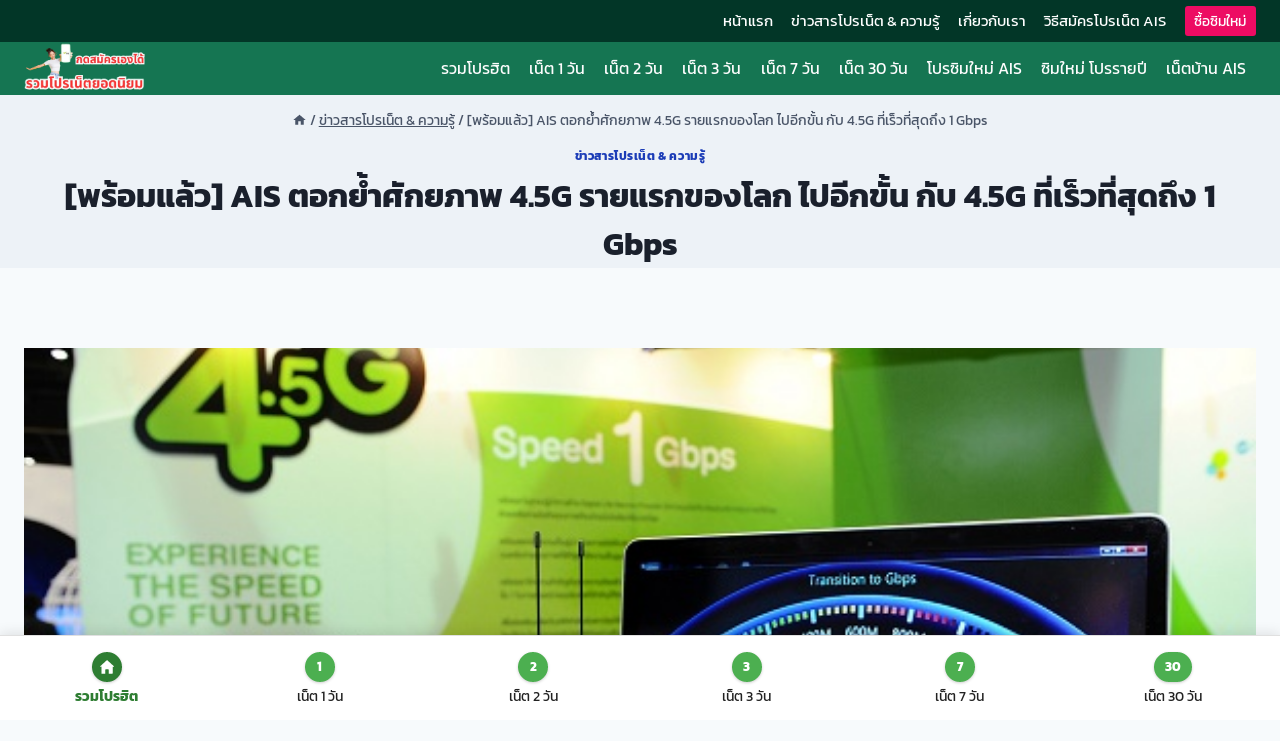

--- FILE ---
content_type: text/html; charset=UTF-8
request_url: https://www.ais12callonline.com/ais-4-5g/
body_size: 23230
content:
<!doctype html>
<html lang="th" prefix="og: https://ogp.me/ns#" class="no-js" itemtype="https://schema.org/Blog" itemscope>
<head>
<meta charset="UTF-8">
<meta name="viewport" content="width=device-width, initial-scale=1, minimum-scale=1">
<!-- Google tag (gtag.js) consent mode dataLayer added by Site Kit -->
<script id="google_gtagjs-js-consent-mode-data-layer">
window.dataLayer = window.dataLayer || [];function gtag(){dataLayer.push(arguments);}
gtag('consent', 'default', {"ad_personalization":"denied","ad_storage":"denied","ad_user_data":"denied","analytics_storage":"denied","functionality_storage":"denied","security_storage":"denied","personalization_storage":"denied","region":["AT","BE","BG","CH","CY","CZ","DE","DK","EE","ES","FI","FR","GB","GR","HR","HU","IE","IS","IT","LI","LT","LU","LV","MT","NL","NO","PL","PT","RO","SE","SI","SK"],"wait_for_update":500});
window._googlesitekitConsentCategoryMap = {"statistics":["analytics_storage"],"marketing":["ad_storage","ad_user_data","ad_personalization"],"functional":["functionality_storage","security_storage"],"preferences":["personalization_storage"]};
window._googlesitekitConsents = {"ad_personalization":"denied","ad_storage":"denied","ad_user_data":"denied","analytics_storage":"denied","functionality_storage":"denied","security_storage":"denied","personalization_storage":"denied","region":["AT","BE","BG","CH","CY","CZ","DE","DK","EE","ES","FI","FR","GB","GR","HR","HU","IE","IS","IT","LI","LT","LU","LV","MT","NL","NO","PL","PT","RO","SE","SI","SK"],"wait_for_update":500};
</script>
<!-- End Google tag (gtag.js) consent mode dataLayer added by Site Kit -->
<!-- Search Engine Optimization by Rank Math PRO - https://rankmath.com/ -->
<title>[พร้อมแล้ว] AIS ตอกย้ำศักยภาพ 4.5G รายแรกของโลก ไปอีกขั้น กับ 4.5G ที่เร็วที่สุดถึง 1 Gbps</title>
<meta name="description" content="เอไอเอส ตอกย้ำศักยภาพผู้นำตัวจริงด้านเครือข่ายดิจิทัลอันดับหนึ่งของประเทศอีกครั้ง วันนี้สามารถพัฒนาและเปิดให้บริการ 4.5G เชิงพาณิชย์ รายแรกของโลก"/>
<meta name="robots" content="follow, index, max-snippet:-1, max-video-preview:-1, max-image-preview:large"/>
<link rel="canonical" href="https://www.ais12callonline.com/ais-4-5g/" />
<meta property="og:locale" content="th_TH" />
<meta property="og:type" content="article" />
<meta property="og:title" content="[พร้อมแล้ว] AIS ตอกย้ำศักยภาพ 4.5G รายแรกของโลก ไปอีกขั้น กับ 4.5G ที่เร็วที่สุดถึง 1 Gbps" />
<meta property="og:description" content="เอไอเอส ตอกย้ำศักยภาพผู้นำตัวจริงด้านเครือข่ายดิจิทัลอันดับหนึ่งของประเทศอีกครั้ง วันนี้สามารถพัฒนาและเปิดให้บริการ 4.5G เชิงพาณิชย์ รายแรกของโลก" />
<meta property="og:url" content="https://www.ais12callonline.com/ais-4-5g/" />
<meta property="og:site_name" content="AIS12callonline.com" />
<meta property="article:tag" content="4.5G" />
<meta property="article:tag" content="AIS 4.5G" />
<meta property="article:tag" content="เครือข่ายเอไอเอส 4.5G" />
<meta property="article:tag" content="เอไอเอส 4.5G" />
<meta property="article:section" content="ข่าวสารโปรเน็ต &amp; ความรู้" />
<meta property="og:updated_time" content="2016-06-06T07:17:49+07:00" />
<meta property="og:image" content="https://www.ais12callonline.com/wp-content/uploads/2016/06/ais4.5g.jpg" />
<meta property="og:image:secure_url" content="https://www.ais12callonline.com/wp-content/uploads/2016/06/ais4.5g.jpg" />
<meta property="og:image:width" content="600" />
<meta property="og:image:height" content="399" />
<meta property="og:image:alt" content="4.5G" />
<meta property="og:image:type" content="image/jpeg" />
<meta property="article:published_time" content="2016-06-06T07:17:06+07:00" />
<meta property="article:modified_time" content="2016-06-06T07:17:49+07:00" />
<meta name="twitter:card" content="summary_large_image" />
<meta name="twitter:title" content="[พร้อมแล้ว] AIS ตอกย้ำศักยภาพ 4.5G รายแรกของโลก ไปอีกขั้น กับ 4.5G ที่เร็วที่สุดถึง 1 Gbps" />
<meta name="twitter:description" content="เอไอเอส ตอกย้ำศักยภาพผู้นำตัวจริงด้านเครือข่ายดิจิทัลอันดับหนึ่งของประเทศอีกครั้ง วันนี้สามารถพัฒนาและเปิดให้บริการ 4.5G เชิงพาณิชย์ รายแรกของโลก" />
<meta name="twitter:image" content="https://www.ais12callonline.com/wp-content/uploads/2016/06/ais4.5g.jpg" />
<meta name="twitter:label1" content="Written by" />
<meta name="twitter:data1" content="AIS12callOnline Team" />
<meta name="twitter:label2" content="Time to read" />
<meta name="twitter:data2" content="4 minutes" />
<script type="application/ld+json" class="rank-math-schema-pro">{"@context":"https://schema.org","@graph":[{"@type":["Person","Organization"],"@id":"https://www.ais12callonline.com/#person","name":"admin","logo":{"@type":"ImageObject","@id":"https://www.ais12callonline.com/#logo","url":"https://www.ais12callonline.com/wp-content/uploads/2025/03/cropped-ais12callonline.com_logo-png-150x150.webp","contentUrl":"https://www.ais12callonline.com/wp-content/uploads/2025/03/cropped-ais12callonline.com_logo-png-150x150.webp","caption":"AIS12callonline.com","inLanguage":"th"},"image":{"@type":"ImageObject","@id":"https://www.ais12callonline.com/#logo","url":"https://www.ais12callonline.com/wp-content/uploads/2025/03/cropped-ais12callonline.com_logo-png-150x150.webp","contentUrl":"https://www.ais12callonline.com/wp-content/uploads/2025/03/cropped-ais12callonline.com_logo-png-150x150.webp","caption":"AIS12callonline.com","inLanguage":"th"}},{"@type":"WebSite","@id":"https://www.ais12callonline.com/#website","url":"https://www.ais12callonline.com","name":"AIS12callonline.com","publisher":{"@id":"https://www.ais12callonline.com/#person"},"inLanguage":"th"},{"@type":"ImageObject","@id":"https://www.ais12callonline.com/wp-content/uploads/2016/06/ais4.5g.jpg","url":"https://www.ais12callonline.com/wp-content/uploads/2016/06/ais4.5g.jpg","width":"600","height":"399","inLanguage":"th"},{"@type":"WebPage","@id":"https://www.ais12callonline.com/ais-4-5g/#webpage","url":"https://www.ais12callonline.com/ais-4-5g/","name":"[\u0e1e\u0e23\u0e49\u0e2d\u0e21\u0e41\u0e25\u0e49\u0e27] AIS \u0e15\u0e2d\u0e01\u0e22\u0e49\u0e33\u0e28\u0e31\u0e01\u0e22\u0e20\u0e32\u0e1e 4.5G \u0e23\u0e32\u0e22\u0e41\u0e23\u0e01\u0e02\u0e2d\u0e07\u0e42\u0e25\u0e01 \u0e44\u0e1b\u0e2d\u0e35\u0e01\u0e02\u0e31\u0e49\u0e19 \u0e01\u0e31\u0e1a 4.5G \u0e17\u0e35\u0e48\u0e40\u0e23\u0e47\u0e27\u0e17\u0e35\u0e48\u0e2a\u0e38\u0e14\u0e16\u0e36\u0e07 1 Gbps","datePublished":"2016-06-06T07:17:06+07:00","dateModified":"2016-06-06T07:17:49+07:00","isPartOf":{"@id":"https://www.ais12callonline.com/#website"},"primaryImageOfPage":{"@id":"https://www.ais12callonline.com/wp-content/uploads/2016/06/ais4.5g.jpg"},"inLanguage":"th"},{"@type":"Person","@id":"https://www.ais12callonline.com/author/admin/","name":"AIS12callOnline Team","url":"https://www.ais12callonline.com/author/admin/","image":{"@type":"ImageObject","@id":"https://secure.gravatar.com/avatar/ccb71059e91feaa49ad1c89a38b9a2c3c3d73b95c86e60c3e569082b0743b06f?s=96&amp;d=mm&amp;r=g","url":"https://secure.gravatar.com/avatar/ccb71059e91feaa49ad1c89a38b9a2c3c3d73b95c86e60c3e569082b0743b06f?s=96&amp;d=mm&amp;r=g","caption":"AIS12callOnline Team","inLanguage":"th"}},{"@type":"NewsArticle","headline":"[\u0e1e\u0e23\u0e49\u0e2d\u0e21\u0e41\u0e25\u0e49\u0e27] AIS \u0e15\u0e2d\u0e01\u0e22\u0e49\u0e33\u0e28\u0e31\u0e01\u0e22\u0e20\u0e32\u0e1e 4.5G \u0e23\u0e32\u0e22\u0e41\u0e23\u0e01\u0e02\u0e2d\u0e07\u0e42\u0e25\u0e01 \u0e44\u0e1b\u0e2d\u0e35\u0e01\u0e02\u0e31\u0e49\u0e19 \u0e01\u0e31\u0e1a 4.5G \u0e17\u0e35\u0e48\u0e40\u0e23\u0e47\u0e27\u0e17\u0e35\u0e48\u0e2a\u0e38\u0e14\u0e16\u0e36\u0e07 1 Gbps","keywords":"4.5G,\u0e40\u0e2d\u0e44\u0e2d\u0e40\u0e2d\u0e2a 4.5G,\u0e40\u0e04\u0e23\u0e37\u0e2d\u0e02\u0e48\u0e32\u0e22\u0e40\u0e2d\u0e44\u0e2d\u0e40\u0e2d\u0e2a 4.5G,ais 4.5g","datePublished":"2016-06-06T07:17:06+07:00","dateModified":"2016-06-06T07:17:49+07:00","articleSection":"\u0e02\u0e48\u0e32\u0e27\u0e2a\u0e32\u0e23\u0e42\u0e1b\u0e23\u0e40\u0e19\u0e47\u0e15 &amp; \u0e04\u0e27\u0e32\u0e21\u0e23\u0e39\u0e49","author":{"@id":"https://www.ais12callonline.com/author/admin/","name":"AIS12callOnline Team"},"publisher":{"@id":"https://www.ais12callonline.com/#person"},"description":"\u0e40\u0e2d\u0e44\u0e2d\u0e40\u0e2d\u0e2a \u0e15\u0e2d\u0e01\u0e22\u0e49\u0e33\u0e28\u0e31\u0e01\u0e22\u0e20\u0e32\u0e1e\u0e1c\u0e39\u0e49\u0e19\u0e33\u0e15\u0e31\u0e27\u0e08\u0e23\u0e34\u0e07\u0e14\u0e49\u0e32\u0e19\u0e40\u0e04\u0e23\u0e37\u0e2d\u0e02\u0e48\u0e32\u0e22\u0e14\u0e34\u0e08\u0e34\u0e17\u0e31\u0e25\u0e2d\u0e31\u0e19\u0e14\u0e31\u0e1a\u0e2b\u0e19\u0e36\u0e48\u0e07\u0e02\u0e2d\u0e07\u0e1b\u0e23\u0e30\u0e40\u0e17\u0e28\u0e2d\u0e35\u0e01\u0e04\u0e23\u0e31\u0e49\u0e07 \u0e27\u0e31\u0e19\u0e19\u0e35\u0e49\u0e2a\u0e32\u0e21\u0e32\u0e23\u0e16\u0e1e\u0e31\u0e12\u0e19\u0e32\u0e41\u0e25\u0e30\u0e40\u0e1b\u0e34\u0e14\u0e43\u0e2b\u0e49\u0e1a\u0e23\u0e34\u0e01\u0e32\u0e23 4.5G \u0e40\u0e0a\u0e34\u0e07\u0e1e\u0e32\u0e13\u0e34\u0e0a\u0e22\u0e4c \u0e23\u0e32\u0e22\u0e41\u0e23\u0e01\u0e02\u0e2d\u0e07\u0e42\u0e25\u0e01","copyrightYear":"2016","copyrightHolder":{"@id":"https://www.ais12callonline.com/#person"},"name":"[\u0e1e\u0e23\u0e49\u0e2d\u0e21\u0e41\u0e25\u0e49\u0e27] AIS \u0e15\u0e2d\u0e01\u0e22\u0e49\u0e33\u0e28\u0e31\u0e01\u0e22\u0e20\u0e32\u0e1e 4.5G \u0e23\u0e32\u0e22\u0e41\u0e23\u0e01\u0e02\u0e2d\u0e07\u0e42\u0e25\u0e01 \u0e44\u0e1b\u0e2d\u0e35\u0e01\u0e02\u0e31\u0e49\u0e19 \u0e01\u0e31\u0e1a 4.5G \u0e17\u0e35\u0e48\u0e40\u0e23\u0e47\u0e27\u0e17\u0e35\u0e48\u0e2a\u0e38\u0e14\u0e16\u0e36\u0e07 1 Gbps","@id":"https://www.ais12callonline.com/ais-4-5g/#richSnippet","isPartOf":{"@id":"https://www.ais12callonline.com/ais-4-5g/#webpage"},"image":{"@id":"https://www.ais12callonline.com/wp-content/uploads/2016/06/ais4.5g.jpg"},"inLanguage":"th","mainEntityOfPage":{"@id":"https://www.ais12callonline.com/ais-4-5g/#webpage"}}]}</script>
<!-- /Rank Math WordPress SEO plugin -->
<link rel='dns-prefetch' href='//www.googletagmanager.com' />
<link rel="alternate" type="application/rss+xml" title="โปรเน็ต AIS ไม่ลดสปีด ไม่จำกัด | AIS12callOnline &raquo; ฟีด" href="https://www.ais12callonline.com/feed/" />
<link rel="alternate" type="application/rss+xml" title="โปรเน็ต AIS ไม่ลดสปีด ไม่จำกัด | AIS12callOnline &raquo; ฟีดความเห็น" href="https://www.ais12callonline.com/comments/feed/" />
<script>document.documentElement.classList.remove( 'no-js' );</script>
<link rel="alternate" type="application/rss+xml" title="โปรเน็ต AIS ไม่ลดสปีด ไม่จำกัด | AIS12callOnline &raquo; [พร้อมแล้ว] AIS ตอกย้ำศักยภาพ 4.5G รายแรกของโลก ไปอีกขั้น กับ 4.5G ที่เร็วที่สุดถึง 1 Gbps ฟีดความเห็น" href="https://www.ais12callonline.com/ais-4-5g/feed/" />
<link rel="alternate" title="oEmbed (JSON)" type="application/json+oembed" href="https://www.ais12callonline.com/wp-json/oembed/1.0/embed?url=https%3A%2F%2Fwww.ais12callonline.com%2Fais-4-5g%2F" />
<link rel="alternate" title="oEmbed (XML)" type="text/xml+oembed" href="https://www.ais12callonline.com/wp-json/oembed/1.0/embed?url=https%3A%2F%2Fwww.ais12callonline.com%2Fais-4-5g%2F&#038;format=xml" />
<style id='wp-img-auto-sizes-contain-inline-css'>
img:is([sizes=auto i],[sizes^="auto," i]){contain-intrinsic-size:3000px 1500px}
/*# sourceURL=wp-img-auto-sizes-contain-inline-css */
</style>
<style id='wp-emoji-styles-inline-css'>
img.wp-smiley, img.emoji {
display: inline !important;
border: none !important;
box-shadow: none !important;
height: 1em !important;
width: 1em !important;
margin: 0 0.07em !important;
vertical-align: -0.1em !important;
background: none !important;
padding: 0 !important;
}
/*# sourceURL=wp-emoji-styles-inline-css */
</style>
<link rel='stylesheet' id='wp-block-library-css' href='//www.ais12callonline.com/wp-content/cache/wpfc-minified/ee64kmnl/hccnk.css' media='all' />
<style id='classic-theme-styles-inline-css'>
/*! This file is auto-generated */
.wp-block-button__link{color:#fff;background-color:#32373c;border-radius:9999px;box-shadow:none;text-decoration:none;padding:calc(.667em + 2px) calc(1.333em + 2px);font-size:1.125em}.wp-block-file__button{background:#32373c;color:#fff;text-decoration:none}
/*# sourceURL=/wp-includes/css/classic-themes.min.css */
</style>
<style id='global-styles-inline-css'>
:root{--wp--preset--aspect-ratio--square: 1;--wp--preset--aspect-ratio--4-3: 4/3;--wp--preset--aspect-ratio--3-4: 3/4;--wp--preset--aspect-ratio--3-2: 3/2;--wp--preset--aspect-ratio--2-3: 2/3;--wp--preset--aspect-ratio--16-9: 16/9;--wp--preset--aspect-ratio--9-16: 9/16;--wp--preset--color--black: #000000;--wp--preset--color--cyan-bluish-gray: #abb8c3;--wp--preset--color--white: #ffffff;--wp--preset--color--pale-pink: #f78da7;--wp--preset--color--vivid-red: #cf2e2e;--wp--preset--color--luminous-vivid-orange: #ff6900;--wp--preset--color--luminous-vivid-amber: #fcb900;--wp--preset--color--light-green-cyan: #7bdcb5;--wp--preset--color--vivid-green-cyan: #00d084;--wp--preset--color--pale-cyan-blue: #8ed1fc;--wp--preset--color--vivid-cyan-blue: #0693e3;--wp--preset--color--vivid-purple: #9b51e0;--wp--preset--color--theme-palette-1: var(--global-palette1);--wp--preset--color--theme-palette-2: var(--global-palette2);--wp--preset--color--theme-palette-3: var(--global-palette3);--wp--preset--color--theme-palette-4: var(--global-palette4);--wp--preset--color--theme-palette-5: var(--global-palette5);--wp--preset--color--theme-palette-6: var(--global-palette6);--wp--preset--color--theme-palette-7: var(--global-palette7);--wp--preset--color--theme-palette-8: var(--global-palette8);--wp--preset--color--theme-palette-9: var(--global-palette9);--wp--preset--color--theme-palette-10: var(--global-palette10);--wp--preset--color--theme-palette-11: var(--global-palette11);--wp--preset--color--theme-palette-12: var(--global-palette12);--wp--preset--color--theme-palette-13: var(--global-palette13);--wp--preset--color--theme-palette-14: var(--global-palette14);--wp--preset--color--theme-palette-15: var(--global-palette15);--wp--preset--gradient--vivid-cyan-blue-to-vivid-purple: linear-gradient(135deg,rgb(6,147,227) 0%,rgb(155,81,224) 100%);--wp--preset--gradient--light-green-cyan-to-vivid-green-cyan: linear-gradient(135deg,rgb(122,220,180) 0%,rgb(0,208,130) 100%);--wp--preset--gradient--luminous-vivid-amber-to-luminous-vivid-orange: linear-gradient(135deg,rgb(252,185,0) 0%,rgb(255,105,0) 100%);--wp--preset--gradient--luminous-vivid-orange-to-vivid-red: linear-gradient(135deg,rgb(255,105,0) 0%,rgb(207,46,46) 100%);--wp--preset--gradient--very-light-gray-to-cyan-bluish-gray: linear-gradient(135deg,rgb(238,238,238) 0%,rgb(169,184,195) 100%);--wp--preset--gradient--cool-to-warm-spectrum: linear-gradient(135deg,rgb(74,234,220) 0%,rgb(151,120,209) 20%,rgb(207,42,186) 40%,rgb(238,44,130) 60%,rgb(251,105,98) 80%,rgb(254,248,76) 100%);--wp--preset--gradient--blush-light-purple: linear-gradient(135deg,rgb(255,206,236) 0%,rgb(152,150,240) 100%);--wp--preset--gradient--blush-bordeaux: linear-gradient(135deg,rgb(254,205,165) 0%,rgb(254,45,45) 50%,rgb(107,0,62) 100%);--wp--preset--gradient--luminous-dusk: linear-gradient(135deg,rgb(255,203,112) 0%,rgb(199,81,192) 50%,rgb(65,88,208) 100%);--wp--preset--gradient--pale-ocean: linear-gradient(135deg,rgb(255,245,203) 0%,rgb(182,227,212) 50%,rgb(51,167,181) 100%);--wp--preset--gradient--electric-grass: linear-gradient(135deg,rgb(202,248,128) 0%,rgb(113,206,126) 100%);--wp--preset--gradient--midnight: linear-gradient(135deg,rgb(2,3,129) 0%,rgb(40,116,252) 100%);--wp--preset--font-size--small: var(--global-font-size-small);--wp--preset--font-size--medium: var(--global-font-size-medium);--wp--preset--font-size--large: var(--global-font-size-large);--wp--preset--font-size--x-large: 42px;--wp--preset--font-size--larger: var(--global-font-size-larger);--wp--preset--font-size--xxlarge: var(--global-font-size-xxlarge);--wp--preset--spacing--20: 0.44rem;--wp--preset--spacing--30: 0.67rem;--wp--preset--spacing--40: 1rem;--wp--preset--spacing--50: 1.5rem;--wp--preset--spacing--60: 2.25rem;--wp--preset--spacing--70: 3.38rem;--wp--preset--spacing--80: 5.06rem;--wp--preset--shadow--natural: 6px 6px 9px rgba(0, 0, 0, 0.2);--wp--preset--shadow--deep: 12px 12px 50px rgba(0, 0, 0, 0.4);--wp--preset--shadow--sharp: 6px 6px 0px rgba(0, 0, 0, 0.2);--wp--preset--shadow--outlined: 6px 6px 0px -3px rgb(255, 255, 255), 6px 6px rgb(0, 0, 0);--wp--preset--shadow--crisp: 6px 6px 0px rgb(0, 0, 0);}:where(.is-layout-flex){gap: 0.5em;}:where(.is-layout-grid){gap: 0.5em;}body .is-layout-flex{display: flex;}.is-layout-flex{flex-wrap: wrap;align-items: center;}.is-layout-flex > :is(*, div){margin: 0;}body .is-layout-grid{display: grid;}.is-layout-grid > :is(*, div){margin: 0;}:where(.wp-block-columns.is-layout-flex){gap: 2em;}:where(.wp-block-columns.is-layout-grid){gap: 2em;}:where(.wp-block-post-template.is-layout-flex){gap: 1.25em;}:where(.wp-block-post-template.is-layout-grid){gap: 1.25em;}.has-black-color{color: var(--wp--preset--color--black) !important;}.has-cyan-bluish-gray-color{color: var(--wp--preset--color--cyan-bluish-gray) !important;}.has-white-color{color: var(--wp--preset--color--white) !important;}.has-pale-pink-color{color: var(--wp--preset--color--pale-pink) !important;}.has-vivid-red-color{color: var(--wp--preset--color--vivid-red) !important;}.has-luminous-vivid-orange-color{color: var(--wp--preset--color--luminous-vivid-orange) !important;}.has-luminous-vivid-amber-color{color: var(--wp--preset--color--luminous-vivid-amber) !important;}.has-light-green-cyan-color{color: var(--wp--preset--color--light-green-cyan) !important;}.has-vivid-green-cyan-color{color: var(--wp--preset--color--vivid-green-cyan) !important;}.has-pale-cyan-blue-color{color: var(--wp--preset--color--pale-cyan-blue) !important;}.has-vivid-cyan-blue-color{color: var(--wp--preset--color--vivid-cyan-blue) !important;}.has-vivid-purple-color{color: var(--wp--preset--color--vivid-purple) !important;}.has-black-background-color{background-color: var(--wp--preset--color--black) !important;}.has-cyan-bluish-gray-background-color{background-color: var(--wp--preset--color--cyan-bluish-gray) !important;}.has-white-background-color{background-color: var(--wp--preset--color--white) !important;}.has-pale-pink-background-color{background-color: var(--wp--preset--color--pale-pink) !important;}.has-vivid-red-background-color{background-color: var(--wp--preset--color--vivid-red) !important;}.has-luminous-vivid-orange-background-color{background-color: var(--wp--preset--color--luminous-vivid-orange) !important;}.has-luminous-vivid-amber-background-color{background-color: var(--wp--preset--color--luminous-vivid-amber) !important;}.has-light-green-cyan-background-color{background-color: var(--wp--preset--color--light-green-cyan) !important;}.has-vivid-green-cyan-background-color{background-color: var(--wp--preset--color--vivid-green-cyan) !important;}.has-pale-cyan-blue-background-color{background-color: var(--wp--preset--color--pale-cyan-blue) !important;}.has-vivid-cyan-blue-background-color{background-color: var(--wp--preset--color--vivid-cyan-blue) !important;}.has-vivid-purple-background-color{background-color: var(--wp--preset--color--vivid-purple) !important;}.has-black-border-color{border-color: var(--wp--preset--color--black) !important;}.has-cyan-bluish-gray-border-color{border-color: var(--wp--preset--color--cyan-bluish-gray) !important;}.has-white-border-color{border-color: var(--wp--preset--color--white) !important;}.has-pale-pink-border-color{border-color: var(--wp--preset--color--pale-pink) !important;}.has-vivid-red-border-color{border-color: var(--wp--preset--color--vivid-red) !important;}.has-luminous-vivid-orange-border-color{border-color: var(--wp--preset--color--luminous-vivid-orange) !important;}.has-luminous-vivid-amber-border-color{border-color: var(--wp--preset--color--luminous-vivid-amber) !important;}.has-light-green-cyan-border-color{border-color: var(--wp--preset--color--light-green-cyan) !important;}.has-vivid-green-cyan-border-color{border-color: var(--wp--preset--color--vivid-green-cyan) !important;}.has-pale-cyan-blue-border-color{border-color: var(--wp--preset--color--pale-cyan-blue) !important;}.has-vivid-cyan-blue-border-color{border-color: var(--wp--preset--color--vivid-cyan-blue) !important;}.has-vivid-purple-border-color{border-color: var(--wp--preset--color--vivid-purple) !important;}.has-vivid-cyan-blue-to-vivid-purple-gradient-background{background: var(--wp--preset--gradient--vivid-cyan-blue-to-vivid-purple) !important;}.has-light-green-cyan-to-vivid-green-cyan-gradient-background{background: var(--wp--preset--gradient--light-green-cyan-to-vivid-green-cyan) !important;}.has-luminous-vivid-amber-to-luminous-vivid-orange-gradient-background{background: var(--wp--preset--gradient--luminous-vivid-amber-to-luminous-vivid-orange) !important;}.has-luminous-vivid-orange-to-vivid-red-gradient-background{background: var(--wp--preset--gradient--luminous-vivid-orange-to-vivid-red) !important;}.has-very-light-gray-to-cyan-bluish-gray-gradient-background{background: var(--wp--preset--gradient--very-light-gray-to-cyan-bluish-gray) !important;}.has-cool-to-warm-spectrum-gradient-background{background: var(--wp--preset--gradient--cool-to-warm-spectrum) !important;}.has-blush-light-purple-gradient-background{background: var(--wp--preset--gradient--blush-light-purple) !important;}.has-blush-bordeaux-gradient-background{background: var(--wp--preset--gradient--blush-bordeaux) !important;}.has-luminous-dusk-gradient-background{background: var(--wp--preset--gradient--luminous-dusk) !important;}.has-pale-ocean-gradient-background{background: var(--wp--preset--gradient--pale-ocean) !important;}.has-electric-grass-gradient-background{background: var(--wp--preset--gradient--electric-grass) !important;}.has-midnight-gradient-background{background: var(--wp--preset--gradient--midnight) !important;}.has-small-font-size{font-size: var(--wp--preset--font-size--small) !important;}.has-medium-font-size{font-size: var(--wp--preset--font-size--medium) !important;}.has-large-font-size{font-size: var(--wp--preset--font-size--large) !important;}.has-x-large-font-size{font-size: var(--wp--preset--font-size--x-large) !important;}
:where(.wp-block-post-template.is-layout-flex){gap: 1.25em;}:where(.wp-block-post-template.is-layout-grid){gap: 1.25em;}
:where(.wp-block-term-template.is-layout-flex){gap: 1.25em;}:where(.wp-block-term-template.is-layout-grid){gap: 1.25em;}
:where(.wp-block-columns.is-layout-flex){gap: 2em;}:where(.wp-block-columns.is-layout-grid){gap: 2em;}
:root :where(.wp-block-pullquote){font-size: 1.5em;line-height: 1.6;}
/*# sourceURL=global-styles-inline-css */
</style>
<link rel='stylesheet' id='kadence-global-css' href='//www.ais12callonline.com/wp-content/cache/wpfc-minified/e1y6jwjn/hccnk.css' media='all' />
<style id='kadence-global-inline-css'>
/* Kadence Base CSS */
:root{--global-palette1:#038059;--global-palette2:#0a4a56;--global-palette3:#1A202C;--global-palette4:#2D3748;--global-palette5:#4A5568;--global-palette6:#718096;--global-palette7:#EDF2F7;--global-palette8:#F7FAFC;--global-palette9:#ffffff;--global-palette10:oklch(from var(--global-palette1) calc(l + 0.10 * (1 - l)) calc(c * 1.00) calc(h + 180) / 100%);--global-palette11:#13612e;--global-palette12:#0559bd;--global-palette13:#b82105;--global-palette14:#f7630c;--global-palette15:#f5a524;--global-palette9rgb:255, 255, 255;--global-palette-highlight:#1b3cb7;--global-palette-highlight-alt:#0a4a56;--global-palette-highlight-alt2:var(--global-palette9);--global-palette-btn-bg:var(--global-palette1);--global-palette-btn-bg-hover:var(--global-palette2);--global-palette-btn:var(--global-palette9);--global-palette-btn-hover:var(--global-palette9);--global-palette-btn-sec-bg:var(--global-palette7);--global-palette-btn-sec-bg-hover:var(--global-palette2);--global-palette-btn-sec:var(--global-palette3);--global-palette-btn-sec-hover:var(--global-palette9);--global-body-font-family:Kanit, sans-serif;--global-heading-font-family:inherit;--global-primary-nav-font-family:inherit;--global-fallback-font:sans-serif;--global-display-fallback-font:sans-serif;--global-content-width:1290px;--global-content-wide-width:calc(1290px + 230px);--global-content-narrow-width:842px;--global-content-edge-padding:1.5rem;--global-content-boxed-padding:2rem;--global-calc-content-width:calc(1290px - var(--global-content-edge-padding) - var(--global-content-edge-padding) );--wp--style--global--content-size:var(--global-calc-content-width);}.wp-site-blocks{--global-vw:calc( 100vw - ( 0.5 * var(--scrollbar-offset)));}:root body.kadence-elementor-colors{--e-global-color-kadence1:var(--global-palette1);--e-global-color-kadence2:var(--global-palette2);--e-global-color-kadence3:var(--global-palette3);--e-global-color-kadence4:var(--global-palette4);--e-global-color-kadence5:var(--global-palette5);--e-global-color-kadence6:var(--global-palette6);--e-global-color-kadence7:var(--global-palette7);--e-global-color-kadence8:var(--global-palette8);--e-global-color-kadence9:var(--global-palette9);--e-global-color-kadence10:var(--global-palette10);--e-global-color-kadence11:var(--global-palette11);--e-global-color-kadence12:var(--global-palette12);--e-global-color-kadence13:var(--global-palette13);--e-global-color-kadence14:var(--global-palette14);--e-global-color-kadence15:var(--global-palette15);}body{background:var(--global-palette8);}body, input, select, optgroup, textarea{font-style:normal;font-weight:normal;font-size:17px;line-height:1.6;font-family:var(--global-body-font-family);color:var(--global-palette4);}.content-bg, body.content-style-unboxed .site{background:var(--global-palette9);}h1,h2,h3,h4,h5,h6{font-family:var(--global-heading-font-family);}h1{font-style:normal;font-weight:700;font-size:32px;line-height:1.5;color:var(--global-palette3);}h2{font-style:normal;font-weight:700;font-size:28px;line-height:1.5;color:var(--global-palette3);}h3{font-style:normal;font-weight:400;font-size:24px;line-height:1.5;color:var(--global-palette3);}h4{font-style:normal;font-weight:700;font-size:21px;line-height:1.5;color:var(--global-palette4);}h5{font-style:normal;font-weight:700;font-size:20px;line-height:1.5;color:var(--global-palette4);}h6{font-style:normal;font-weight:700;font-size:18px;line-height:1.5;color:var(--global-palette5);}.entry-hero h1{font-style:normal;}.entry-hero .kadence-breadcrumbs{max-width:1290px;}.site-container, .site-header-row-layout-contained, .site-footer-row-layout-contained, .entry-hero-layout-contained, .comments-area, .alignfull > .wp-block-cover__inner-container, .alignwide > .wp-block-cover__inner-container{max-width:var(--global-content-width);}.content-width-narrow .content-container.site-container, .content-width-narrow .hero-container.site-container{max-width:var(--global-content-narrow-width);}@media all and (min-width: 1520px){.wp-site-blocks .content-container  .alignwide{margin-left:-115px;margin-right:-115px;width:unset;max-width:unset;}}@media all and (min-width: 1102px){.content-width-narrow .wp-site-blocks .content-container .alignwide{margin-left:-130px;margin-right:-130px;width:unset;max-width:unset;}}.content-style-boxed .wp-site-blocks .entry-content .alignwide{margin-left:calc( -1 * var( --global-content-boxed-padding ) );margin-right:calc( -1 * var( --global-content-boxed-padding ) );}.content-area{margin-top:5rem;margin-bottom:5rem;}@media all and (max-width: 1024px){.content-area{margin-top:3rem;margin-bottom:3rem;}}@media all and (max-width: 767px){.content-area{margin-top:2rem;margin-bottom:2rem;}}@media all and (max-width: 1024px){:root{--global-content-boxed-padding:2rem;}}@media all and (max-width: 767px){:root{--global-content-boxed-padding:1.5rem;}}.entry-content-wrap{padding:2rem;}@media all and (max-width: 1024px){.entry-content-wrap{padding:2rem;}}@media all and (max-width: 767px){.entry-content-wrap{padding:1.5rem;}}.entry.single-entry{box-shadow:0px 15px 15px -10px rgba(0,0,0,0.05);}.entry.loop-entry{box-shadow:0px 15px 15px -10px rgba(0,0,0,0.05);}.loop-entry .entry-content-wrap{padding:2rem;}@media all and (max-width: 1024px){.loop-entry .entry-content-wrap{padding:2rem;}}@media all and (max-width: 767px){.loop-entry .entry-content-wrap{padding:1.5rem;}}button, .button, .wp-block-button__link, input[type="button"], input[type="reset"], input[type="submit"], .fl-button, .elementor-button-wrapper .elementor-button, .wc-block-components-checkout-place-order-button, .wc-block-cart__submit{box-shadow:0px 0px 0px -7px rgba(0,0,0,0);}button:hover, button:focus, button:active, .button:hover, .button:focus, .button:active, .wp-block-button__link:hover, .wp-block-button__link:focus, .wp-block-button__link:active, input[type="button"]:hover, input[type="button"]:focus, input[type="button"]:active, input[type="reset"]:hover, input[type="reset"]:focus, input[type="reset"]:active, input[type="submit"]:hover, input[type="submit"]:focus, input[type="submit"]:active, .elementor-button-wrapper .elementor-button:hover, .elementor-button-wrapper .elementor-button:focus, .elementor-button-wrapper .elementor-button:active, .wc-block-cart__submit:hover{box-shadow:0px 15px 25px -7px rgba(0,0,0,0.1);}.kb-button.kb-btn-global-outline.kb-btn-global-inherit{padding-top:calc(px - 2px);padding-right:calc(px - 2px);padding-bottom:calc(px - 2px);padding-left:calc(px - 2px);}@media all and (min-width: 1025px){.transparent-header .entry-hero .entry-hero-container-inner{padding-top:calc(41px + 52px);}}@media all and (max-width: 1024px){.mobile-transparent-header .entry-hero .entry-hero-container-inner{padding-top:52px;}}@media all and (max-width: 767px){.mobile-transparent-header .entry-hero .entry-hero-container-inner{padding-top:52px;}}.entry-hero.post-hero-section .entry-header{min-height:158px;}.loop-entry.type-post h2.entry-title{font-style:normal;font-size:18px;color:var(--global-palette4);}.loop-entry.type-post .entry-taxonomies{font-style:normal;font-size:15px;}.loop-entry.type-post .entry-meta{font-style:normal;font-size:15px;}
/* Kadence Header CSS */
@media all and (max-width: 1024px){.mobile-transparent-header #masthead{position:absolute;left:0px;right:0px;z-index:100;}.kadence-scrollbar-fixer.mobile-transparent-header #masthead{right:var(--scrollbar-offset,0);}.mobile-transparent-header #masthead, .mobile-transparent-header .site-top-header-wrap .site-header-row-container-inner, .mobile-transparent-header .site-main-header-wrap .site-header-row-container-inner, .mobile-transparent-header .site-bottom-header-wrap .site-header-row-container-inner{background:transparent;}.site-header-row-tablet-layout-fullwidth, .site-header-row-tablet-layout-standard{padding:0px;}}@media all and (min-width: 1025px){.transparent-header #masthead{position:absolute;left:0px;right:0px;z-index:100;}.transparent-header.kadence-scrollbar-fixer #masthead{right:var(--scrollbar-offset,0);}.transparent-header #masthead, .transparent-header .site-top-header-wrap .site-header-row-container-inner, .transparent-header .site-main-header-wrap .site-header-row-container-inner, .transparent-header .site-bottom-header-wrap .site-header-row-container-inner{background:transparent;}}.site-branding a.brand img{max-width:124px;}.site-branding a.brand img.svg-logo-image{width:124px;}@media all and (max-width: 1024px){.site-branding a.brand img{max-width:152px;}.site-branding a.brand img.svg-logo-image{width:152px;}}@media all and (max-width: 767px){.site-branding a.brand img{max-width:133px;}.site-branding a.brand img.svg-logo-image{width:133px;}}.site-branding{padding:0px 0px 0px 0px;}#masthead, #masthead .kadence-sticky-header.item-is-fixed:not(.item-at-start):not(.site-header-row-container):not(.site-main-header-wrap), #masthead .kadence-sticky-header.item-is-fixed:not(.item-at-start) > .site-header-row-container-inner{background:#157552;}.site-main-header-wrap .site-header-row-container-inner{background:#157552;}.site-main-header-inner-wrap{min-height:52px;}.site-top-header-wrap .site-header-row-container-inner{background:#023627;}.site-top-header-inner-wrap{min-height:41px;}@media all and (max-width: 767px){.site-top-header-wrap .site-header-row-container-inner{background:#011901;}}.site-main-header-wrap.site-header-row-container.site-header-focus-item.site-header-row-layout-standard.kadence-sticky-header.item-is-fixed.item-is-stuck, .site-header-upper-inner-wrap.kadence-sticky-header.item-is-fixed.item-is-stuck, .site-header-inner-wrap.kadence-sticky-header.item-is-fixed.item-is-stuck, .site-top-header-wrap.site-header-row-container.site-header-focus-item.site-header-row-layout-standard.kadence-sticky-header.item-is-fixed.item-is-stuck, .site-bottom-header-wrap.site-header-row-container.site-header-focus-item.site-header-row-layout-standard.kadence-sticky-header.item-is-fixed.item-is-stuck{box-shadow:0px 0px 0px 0px rgba(0,0,0,0);}.header-navigation[class*="header-navigation-style-underline"] .header-menu-container.primary-menu-container>ul>li>a:after{width:calc( 100% - 1.2em);}.main-navigation .primary-menu-container > ul > li.menu-item > a{padding-left:calc(1.2em / 2);padding-right:calc(1.2em / 2);padding-top:0.6em;padding-bottom:0.6em;color:#fdfdfd;}.main-navigation .primary-menu-container > ul > li.menu-item .dropdown-nav-special-toggle{right:calc(1.2em / 2);}.main-navigation .primary-menu-container > ul li.menu-item > a{font-style:normal;font-size:16px;}.main-navigation .primary-menu-container > ul > li.menu-item > a:hover{color:#86f202;}.main-navigation .primary-menu-container > ul > li.menu-item.current-menu-item > a{color:#fafafa;}.header-navigation[class*="header-navigation-style-underline"] .header-menu-container.secondary-menu-container>ul>li>a:after{width:calc( 100% - 1.2em);}.secondary-navigation .secondary-menu-container > ul > li.menu-item > a{padding-left:calc(1.2em / 2);padding-right:calc(1.2em / 2);padding-top:0.6em;padding-bottom:0.6em;color:var(--global-palette9);}.secondary-navigation .primary-menu-container > ul > li.menu-item .dropdown-nav-special-toggle{right:calc(1.2em / 2);}.secondary-navigation .secondary-menu-container > ul li.menu-item > a{font-style:normal;font-size:15px;}.secondary-navigation .secondary-menu-container > ul > li.menu-item > a:hover{color:#ebf2eb;}.secondary-navigation .secondary-menu-container > ul > li.menu-item.current-menu-item > a{color:#ff7215;}.header-navigation .header-menu-container ul ul.sub-menu, .header-navigation .header-menu-container ul ul.submenu{background:#157552;box-shadow:0px 2px 13px 0px rgba(0,0,0,0.1);}.header-navigation .header-menu-container ul ul li.menu-item, .header-menu-container ul.menu > li.kadence-menu-mega-enabled > ul > li.menu-item > a{border-bottom:1px solid rgba(255,255,255,0.1);border-radius:0px 0px 0px 0px;}.header-navigation .header-menu-container ul ul li.menu-item > a{width:200px;padding-top:1em;padding-bottom:1em;color:var(--global-palette8);font-style:normal;font-size:13px;}.header-navigation .header-menu-container ul ul li.menu-item > a:hover{color:var(--global-palette9);background:var(--global-palette4);border-radius:0px 0px 0px 0px;}.header-navigation .header-menu-container ul ul li.menu-item.current-menu-item > a{color:var(--global-palette9);background:#147134;border-radius:0px 0px 0px 0px;}.mobile-toggle-open-container .menu-toggle-open, .mobile-toggle-open-container .menu-toggle-open:focus{color:#ffffff;padding:0.4em 0.6em 0.4em 0.6em;font-size:14px;}.mobile-toggle-open-container .menu-toggle-open.menu-toggle-style-bordered{border:1px solid currentColor;}.mobile-toggle-open-container .menu-toggle-open .menu-toggle-icon{font-size:32px;}.mobile-toggle-open-container .menu-toggle-open:hover, .mobile-toggle-open-container .menu-toggle-open:focus-visible{color:#e6f8a6;}.mobile-navigation ul li{font-size:14px;}.mobile-navigation ul li a{padding-top:1em;padding-bottom:1em;}.mobile-navigation ul li > a, .mobile-navigation ul li.menu-item-has-children > .drawer-nav-drop-wrap{color:var(--global-palette8);}.mobile-navigation ul li.current-menu-item > a, .mobile-navigation ul li.current-menu-item.menu-item-has-children > .drawer-nav-drop-wrap{color:var(--global-palette15);}.mobile-navigation ul li.menu-item-has-children .drawer-nav-drop-wrap, .mobile-navigation ul li:not(.menu-item-has-children) a{border-bottom:1px solid rgba(255,255,255,0.1);}.mobile-navigation:not(.drawer-navigation-parent-toggle-true) ul li.menu-item-has-children .drawer-nav-drop-wrap button{border-left:1px solid rgba(255,255,255,0.1);}#mobile-drawer .drawer-header .drawer-toggle{padding:0.6em 0.15em 0.6em 0.15em;font-size:24px;}#main-header .header-button{background:#ed0c63;box-shadow:0px 0px 0px -7px rgba(0,0,0,0);}#main-header .header-button:hover{background:#ea5706;box-shadow:0px 15px 25px -7px rgba(0,0,0,0.1);}.header-mobile-social-wrap .header-mobile-social-inner-wrap{font-size:1em;gap:0.3em;}.header-mobile-social-wrap .header-mobile-social-inner-wrap .social-button{border:2px none transparent;border-radius:3px;}
/* Kadence Footer CSS */
.site-middle-footer-wrap .site-footer-row-container-inner{background:#0a4a56;font-style:normal;color:var(--global-palette9);}.site-middle-footer-inner-wrap{padding-top:30px;padding-bottom:30px;grid-column-gap:30px;grid-row-gap:30px;}.site-middle-footer-inner-wrap .widget{margin-bottom:30px;}.site-middle-footer-inner-wrap .site-footer-section:not(:last-child):after{right:calc(-30px / 2);}.site-top-footer-wrap .site-footer-row-container-inner{background:var(--global-palette7);font-style:normal;font-size:15px;}.site-top-footer-inner-wrap{padding-top:30px;padding-bottom:30px;grid-column-gap:30px;grid-row-gap:30px;}.site-top-footer-inner-wrap .widget{margin-bottom:30px;}.site-top-footer-inner-wrap .site-footer-section:not(:last-child):after{right:calc(-30px / 2);}@media all and (max-width: 767px){.site-top-footer-wrap .site-footer-row-container-inner{font-size:15px;}}.site-bottom-footer-wrap .site-footer-row-container-inner{background:#0a4a56;font-style:normal;color:#ffffff;}.site-bottom-footer-inner-wrap{padding-top:30px;padding-bottom:30px;grid-column-gap:30px;}.site-bottom-footer-inner-wrap .widget{margin-bottom:30px;}.site-bottom-footer-inner-wrap .site-footer-section:not(:last-child):after{right:calc(-30px / 2);}#colophon .footer-html{font-style:normal;font-size:15px;}
/*# sourceURL=kadence-global-inline-css */
</style>
<link rel='stylesheet' id='kadence-rankmath-css' href='//www.ais12callonline.com/wp-content/cache/wpfc-minified/14obbvwj/hccnk.css' media='all' />
<style id='kadence-blocks-global-variables-inline-css'>
:root {--global-kb-font-size-sm:clamp(0.8rem, 0.73rem + 0.217vw, 0.9rem);--global-kb-font-size-md:clamp(1.1rem, 0.995rem + 0.326vw, 1.25rem);--global-kb-font-size-lg:clamp(1.75rem, 1.576rem + 0.543vw, 2rem);--global-kb-font-size-xl:clamp(2.25rem, 1.728rem + 1.63vw, 3rem);--global-kb-font-size-xxl:clamp(2.5rem, 1.456rem + 3.26vw, 4rem);--global-kb-font-size-xxxl:clamp(2.75rem, 0.489rem + 7.065vw, 6rem);}
/*# sourceURL=kadence-blocks-global-variables-inline-css */
</style>
<!-- Google tag (gtag.js) snippet added by Site Kit -->
<!-- Google Analytics snippet added by Site Kit -->
<!-- Google Ads snippet added by Site Kit -->
<script src="https://www.googletagmanager.com/gtag/js?id=G-8XEWFG80YM" id="google_gtagjs-js" async></script>
<script id="google_gtagjs-js-after">
window.dataLayer = window.dataLayer || [];function gtag(){dataLayer.push(arguments);}
gtag("set","linker",{"domains":["www.ais12callonline.com"]});
gtag("js", new Date());
gtag("set", "developer_id.dZTNiMT", true);
gtag("config", "G-8XEWFG80YM");
gtag("config", "AW-1045542243");
window._googlesitekit = window._googlesitekit || {}; window._googlesitekit.throttledEvents = []; window._googlesitekit.gtagEvent = (name, data) => { var key = JSON.stringify( { name, data } ); if ( !! window._googlesitekit.throttledEvents[ key ] ) { return; } window._googlesitekit.throttledEvents[ key ] = true; setTimeout( () => { delete window._googlesitekit.throttledEvents[ key ]; }, 5 ); gtag( "event", name, { ...data, event_source: "site-kit" } ); }; 
//# sourceURL=google_gtagjs-js-after
</script>
<link rel="https://api.w.org/" href="https://www.ais12callonline.com/wp-json/" /><link rel="alternate" title="JSON" type="application/json" href="https://www.ais12callonline.com/wp-json/wp/v2/posts/2631" /><link rel="EditURI" type="application/rsd+xml" title="RSD" href="https://www.ais12callonline.com/xmlrpc.php?rsd" />
<meta name="generator" content="WordPress 6.9" />
<link rel='shortlink' href='https://www.ais12callonline.com/?p=2631' />
<style>
p.lead{font-size:1.02rem;line-height:1.8;font-weight:500;margin-bottom:.8em}
.highlight-box{border-radius:12px;border:1px solid #e5e7eb;padding:12px 14px;margin:12px 0 18px;background:#f9fafb}
.highlight-box h3{margin:0 0 6px;font-size:1rem}
.highlight-box ul{margin:0;padding-left:1.2em}
.content-table-wrap{width:100%;overflow-x:auto;-webkit-overflow-scrolling:touch;margin:12px 0 20px;padding:6px 0}
.content-table{width:100%;min-width:680px;border-collapse:collapse;background:#fff;border-radius:12px;overflow:hidden;font-size:15px;border:1px solid #e5e7eb}
.content-table thead th{background:#f3f4f6;color:#111827;padding:12px 14px;text-align:left;font-weight:700;white-space:nowrap;border-bottom:2px solid #e5e7eb}
.content-table td{padding:10px 14px;border-bottom:1px solid #edf0f3;vertical-align:top;color:#1f2933}
.content-table tbody tr:nth-child(even){background:#f9fafb}
.aaws-inline-figure{margin:14px 0 18px}
.aaws-inline-figure img{max-width:100%;height:auto;display:block;border-radius:14px}
.aaws-inline-figure figcaption{margin-top:6px;color:#64748b;font-size:12px}
@media(max-width:768px){
.content-table{font-size:14px}
.content-table td,.content-table thead th{padding:9px 10px}
}
</style>
<meta name="generator" content="Site Kit by Google 1.171.0" /><meta name="generator" content="performance-lab 4.0.1; plugins: image-prioritizer, webp-uploads">
<meta name="generator" content="webp-uploads 2.6.1">
<link rel="pingback" href="https://www.ais12callonline.com/xmlrpc.php"><link rel="preload" id="kadence-header-preload" href="https://www.ais12callonline.com/wp-content/themes/kadence/assets/css/header.min.css?ver=1.4.3" as="style">
<link rel="preload" id="kadence-content-preload" href="https://www.ais12callonline.com/wp-content/themes/kadence/assets/css/content.min.css?ver=1.4.3" as="style">
<link rel="preload" id="kadence-footer-preload" href="https://www.ais12callonline.com/wp-content/themes/kadence/assets/css/footer.min.css?ver=1.4.3" as="style">
<meta name="generator" content="Elementor 3.34.2; features: additional_custom_breakpoints; settings: css_print_method-external, google_font-enabled, font_display-swap">
<meta data-od-replaced-content="optimization-detective 1.0.0-beta4" name="generator" content="optimization-detective 1.0.0-beta4; url_metric_groups={0:empty, 480:empty, 600:empty, 782:populated}">
<style>
.e-con.e-parent:nth-of-type(n+4):not(.e-lazyloaded):not(.e-no-lazyload),
.e-con.e-parent:nth-of-type(n+4):not(.e-lazyloaded):not(.e-no-lazyload) * {
background-image: none !important;
}
@media screen and (max-height: 1024px) {
.e-con.e-parent:nth-of-type(n+3):not(.e-lazyloaded):not(.e-no-lazyload),
.e-con.e-parent:nth-of-type(n+3):not(.e-lazyloaded):not(.e-no-lazyload) * {
background-image: none !important;
}
}
@media screen and (max-height: 640px) {
.e-con.e-parent:nth-of-type(n+2):not(.e-lazyloaded):not(.e-no-lazyload),
.e-con.e-parent:nth-of-type(n+2):not(.e-lazyloaded):not(.e-no-lazyload) * {
background-image: none !important;
}
}
</style>
<meta name="generator" content="image-prioritizer 1.0.0-beta3">
<link rel="preload" href="https://www.ais12callonline.com/wp-content/fonts/kanit/nKKZ-Go6G5tXcraVGwA.woff2" as="font" type="font/woff2" crossorigin><link rel="preload" href="https://www.ais12callonline.com/wp-content/fonts/kanit/nKKU-Go6G5tXcr4uPhWnVaE.woff2" as="font" type="font/woff2" crossorigin><link rel='stylesheet' id='kadence-fonts-gfonts-css' href='//www.ais12callonline.com/wp-content/cache/wpfc-minified/eiui5q43/hccnk.css' media='all' />
<link rel="icon" href="https://www.ais12callonline.com/wp-content/uploads/2025/02/cropped-ais12callonline.com-nobg-png-32x32.webp" sizes="32x32" />
<link rel="icon" href="https://www.ais12callonline.com/wp-content/uploads/2025/02/cropped-ais12callonline.com-nobg-png-192x192.webp" sizes="192x192" />
<link rel="apple-touch-icon" href="https://www.ais12callonline.com/wp-content/uploads/2025/02/cropped-ais12callonline.com-nobg-png-180x180.webp" />
<meta name="msapplication-TileImage" content="https://www.ais12callonline.com/wp-content/uploads/2025/02/cropped-ais12callonline.com-nobg-png-270x270.webp" />
</head>
<body class="wp-singular post-template-default single single-post postid-2631 single-format-standard wp-custom-logo wp-embed-responsive wp-theme-kadence no-anchor-scroll footer-on-bottom hide-focus-outline link-style-no-underline content-title-style-above content-width-normal content-style-boxed content-vertical-padding-show non-transparent-header mobile-non-transparent-header kadence-elementor-colors elementor-default elementor-kit-5165">
<div id="wrapper" class="site wp-site-blocks">
<a class="skip-link screen-reader-text scroll-ignore" href="#main">Skip to content</a>
<link rel='stylesheet' id='kadence-header-css' href='//www.ais12callonline.com/wp-content/cache/wpfc-minified/2qy35pu9/hccnk.css' media='all' />
<header id="masthead" class="site-header" role="banner" itemtype="https://schema.org/WPHeader" itemscope>
<div id="main-header" class="site-header-wrap">
<div class="site-header-inner-wrap">
<div class="site-header-upper-wrap">
<div class="site-header-upper-inner-wrap kadence-sticky-header" data-reveal-scroll-up="false" data-shrink="false">
<div class="site-top-header-wrap site-header-row-container site-header-focus-item site-header-row-layout-standard" data-section="kadence_customizer_header_top">
<div class="site-header-row-container-inner">
<div class="site-container">
<div class="site-top-header-inner-wrap site-header-row site-header-row-has-sides site-header-row-no-center">
<div class="site-header-top-section-left site-header-section site-header-section-left">
</div>
<div class="site-header-top-section-right site-header-section site-header-section-right">
<div class="site-header-item site-header-focus-item site-header-item-main-navigation header-navigation-layout-stretch-false header-navigation-layout-fill-stretch-false" data-section="kadence_customizer_secondary_navigation">
<nav id="secondary-navigation" class="secondary-navigation header-navigation hover-to-open nav--toggle-sub header-navigation-style-standard header-navigation-dropdown-animation-none" role="navigation" aria-label="Secondary">
<div class="secondary-menu-container header-menu-container">
<ul id="secondary-menu" class="menu"><li id="menu-item-6754" class="menu-item menu-item-type-post_type menu-item-object-page menu-item-home menu-item-6754"><a href="https://www.ais12callonline.com/">หน้าแรก</a></li>
<li id="menu-item-2106" class="menu-item menu-item-type-taxonomy menu-item-object-category current-post-ancestor current-menu-parent current-post-parent menu-item-2106"><a href="https://www.ais12callonline.com/category/news/">ข่าวสารโปรเน็ต &amp; ความรู้</a></li>
<li id="menu-item-1980" class="menu-item menu-item-type-post_type menu-item-object-page menu-item-1980"><a href="https://www.ais12callonline.com/about-us/">เกี่ยวกับเรา</a></li>
<li id="menu-item-9228" class="menu-item menu-item-type-post_type menu-item-object-page menu-item-9228"><a href="https://www.ais12callonline.com/steps-apply-ais-12call-internet-package/">วิธีสมัครโปรเน็ต AIS</a></li>
</ul>			</div>
</nav><!-- #secondary-navigation -->
</div><!-- data-section="secondary_navigation" -->
<div class="site-header-item site-header-focus-item" data-section="kadence_customizer_header_button">
<div class="header-button-wrap"><div class="header-button-inner-wrap"><a href="https://lin.ee/HU8gn8i" target="_blank" rel="noopener noreferrer" class="button header-button button-size-small button-style-filled">ซื้อซิมใหม่</a></div></div></div><!-- data-section="header_button" -->
</div>
</div>
</div>
</div>
</div>
<div class="site-main-header-wrap site-header-row-container site-header-focus-item site-header-row-layout-standard" data-section="kadence_customizer_header_main">
<div class="site-header-row-container-inner">
<div class="site-container">
<div class="site-main-header-inner-wrap site-header-row site-header-row-has-sides site-header-row-no-center">
<div class="site-header-main-section-left site-header-section site-header-section-left">
<div class="site-header-item site-header-focus-item" data-section="title_tagline">
<div class="site-branding branding-layout-standard site-brand-logo-only"><a class="brand has-logo-image" href="https://www.ais12callonline.com/" rel="home"><img data-od-removed-fetchpriority="high" data-od-xpath="/HTML/BODY/DIV[@id=&apos;wrapper&apos;]/*[3][self::HEADER]/*[1][self::DIV]/*[1][self::DIV]/*[1][self::DIV]/*[1][self::DIV]/*[2][self::DIV]/*[1][self::DIV]/*[1][self::DIV]/*[1][self::DIV]/*[1][self::DIV]/*[1][self::DIV]/*[1][self::DIV]/*[1][self::A]/*[1][self::IMG]"  width="663" height="282" src="https://www.ais12callonline.com/wp-content/uploads/2025/03/cropped-ais12callonline.com_logo-png.webp" class="custom-logo" alt="โปรเน็ต AIS ไม่ลดสปีด ไม่จำกัด | AIS12callOnline" decoding="async" srcset="https://www.ais12callonline.com/wp-content/uploads/2025/03/cropped-ais12callonline.com_logo-png.webp 663w, https://www.ais12callonline.com/wp-content/uploads/2025/03/cropped-ais12callonline.com_logo-png-300x128.webp 300w" sizes="(max-width: 663px) 100vw, 663px" /></a></div></div><!-- data-section="title_tagline" -->
</div>
<div class="site-header-main-section-right site-header-section site-header-section-right">
<div class="site-header-item site-header-focus-item site-header-item-main-navigation header-navigation-layout-stretch-false header-navigation-layout-fill-stretch-false" data-section="kadence_customizer_primary_navigation">
<nav id="site-navigation" class="main-navigation header-navigation hover-to-open nav--toggle-sub header-navigation-style-standard header-navigation-dropdown-animation-none" role="navigation" aria-label="Primary">
<div class="primary-menu-container header-menu-container">
<ul id="primary-menu" class="menu"><li id="menu-item-5451" class="menu-item menu-item-type-custom menu-item-object-custom menu-item-home menu-item-5451"><a href="https://www.ais12callonline.com/">รวมโปรฮิต</a></li>
<li id="menu-item-8447" class="menu-item menu-item-type-post_type menu-item-object-page menu-item-8447"><a href="https://www.ais12callonline.com/ais-1day/">เน็ต 1 วัน</a></li>
<li id="menu-item-8478" class="menu-item menu-item-type-post_type menu-item-object-page menu-item-8478"><a href="https://www.ais12callonline.com/ais-2day-top-hit/">เน็ต 2 วัน</a></li>
<li id="menu-item-8602" class="menu-item menu-item-type-post_type menu-item-object-page menu-item-8602"><a href="https://www.ais12callonline.com/ais-3day/">เน็ต 3 วัน</a></li>
<li id="menu-item-8512" class="menu-item menu-item-type-post_type menu-item-object-page menu-item-8512"><a href="https://www.ais12callonline.com/ais-7day-top-hit/">เน็ต 7 วัน</a></li>
<li id="menu-item-8582" class="menu-item menu-item-type-post_type menu-item-object-page menu-item-8582"><a href="https://www.ais12callonline.com/ais-30-day-net/">เน็ต 30 วัน</a></li>
<li id="menu-item-9193" class="menu-item menu-item-type-post_type menu-item-object-page menu-item-9193"><a href="https://www.ais12callonline.com/sim-ais12call/">โปรซิมใหม่ AIS</a></li>
<li id="menu-item-8534" class="menu-item menu-item-type-post_type menu-item-object-page menu-item-8534"><a href="https://www.ais12callonline.com/sim-ais-pro-marathon-yearly/">ซิมใหม่ โปรรายปี</a></li>
<li id="menu-item-6518" class="menu-item menu-item-type-post_type menu-item-object-page menu-item-6518"><a href="https://www.ais12callonline.com/ais-fiber/">เน็ตบ้าน AIS</a></li>
</ul>		</div>
</nav><!-- #site-navigation -->
</div><!-- data-section="primary_navigation" -->
</div>
</div>
</div>
</div>
</div>
</div>
</div>
</div>
</div>
<div id="mobile-header" class="site-mobile-header-wrap">
<div class="site-header-inner-wrap">
<div class="site-header-upper-wrap">
<div class="site-header-upper-inner-wrap">
<div class="site-main-header-wrap site-header-focus-item site-header-row-layout-standard site-header-row-tablet-layout-default site-header-row-mobile-layout-default  kadence-sticky-header" data-shrink="false" data-reveal-scroll-up="false">
<div class="site-header-row-container-inner">
<div class="site-container">
<div class="site-main-header-inner-wrap site-header-row site-header-row-has-sides site-header-row-center-column">
<div class="site-header-main-section-left site-header-section site-header-section-left">
<div class="site-header-item site-header-focus-item site-header-item-navgation-popup-toggle" data-section="kadence_customizer_mobile_trigger">
<div class="mobile-toggle-open-container">
<button id="mobile-toggle" class="menu-toggle-open drawer-toggle menu-toggle-style-default" aria-label="Open menu" data-toggle-target="#mobile-drawer" data-toggle-body-class="showing-popup-drawer-from-right" aria-expanded="false" data-set-focus=".menu-toggle-close"
>
<span class="menu-toggle-icon"><span class="kadence-svg-iconset"><svg aria-hidden="true" class="kadence-svg-icon kadence-menu-svg" fill="currentColor" version="1.1" xmlns="http://www.w3.org/2000/svg" width="24" height="24" viewBox="0 0 24 24"><title>Toggle Menu</title><path d="M3 13h18c0.552 0 1-0.448 1-1s-0.448-1-1-1h-18c-0.552 0-1 0.448-1 1s0.448 1 1 1zM3 7h18c0.552 0 1-0.448 1-1s-0.448-1-1-1h-18c-0.552 0-1 0.448-1 1s0.448 1 1 1zM3 19h18c0.552 0 1-0.448 1-1s-0.448-1-1-1h-18c-0.552 0-1 0.448-1 1s0.448 1 1 1z"></path>
</svg></span></span>
</button>
</div>
</div><!-- data-section="mobile_trigger" -->
</div>
<div class="site-header-main-section-center site-header-section site-header-section-center">
<div class="site-header-item site-header-focus-item" data-section="title_tagline">
<div class="site-branding mobile-site-branding branding-layout-standard branding-tablet-layout-inherit site-brand-logo-only branding-mobile-layout-standard site-brand-logo-only"><a class="brand has-logo-image" href="https://www.ais12callonline.com/" rel="home"><img data-od-removed-fetchpriority="high" data-od-xpath="/HTML/BODY/DIV[@id=&apos;wrapper&apos;]/*[3][self::HEADER]/*[2][self::DIV]/*[1][self::DIV]/*[1][self::DIV]/*[1][self::DIV]/*[1][self::DIV]/*[1][self::DIV]/*[1][self::DIV]/*[1][self::DIV]/*[2][self::DIV]/*[1][self::DIV]/*[1][self::DIV]/*[1][self::A]/*[1][self::IMG]"  width="663" height="282" src="https://www.ais12callonline.com/wp-content/uploads/2025/03/cropped-ais12callonline.com_logo-png.webp" class="custom-logo" alt="โปรเน็ต AIS ไม่ลดสปีด ไม่จำกัด | AIS12callOnline" decoding="async" srcset="https://www.ais12callonline.com/wp-content/uploads/2025/03/cropped-ais12callonline.com_logo-png.webp 663w, https://www.ais12callonline.com/wp-content/uploads/2025/03/cropped-ais12callonline.com_logo-png-300x128.webp 300w" sizes="(max-width: 663px) 100vw, 663px" /></a></div></div><!-- data-section="title_tagline" -->
</div>
<div class="site-header-main-section-right site-header-section site-header-section-right">
<div class="site-header-item site-header-focus-item" data-section="kadence_customizer_mobile_social">
<div class="header-mobile-social-wrap"><div class="header-mobile-social-inner-wrap element-social-inner-wrap social-show-label-false social-style-filled"><a href="https://lin.ee/HU8gn8i" aria-label="line" target="_blank" rel="noopener noreferrer"  class="social-button header-social-item social-link-custom1 has-custom-image"><img data-od-xpath="/HTML/BODY/DIV[@id=&apos;wrapper&apos;]/*[3][self::HEADER]/*[2][self::DIV]/*[1][self::DIV]/*[1][self::DIV]/*[1][self::DIV]/*[1][self::DIV]/*[1][self::DIV]/*[1][self::DIV]/*[1][self::DIV]/*[3][self::DIV]/*[1][self::DIV]/*[1][self::DIV]/*[1][self::DIV]/*[1][self::A]/*[1][self::IMG]" width="1040" height="1040" src="https://www.ais12callonline.com/wp-content/uploads/2025/03/line-add-ais12callonline-png.webp" class="social-icon-image" alt="ais12callonline.com" style="max-width:39px" decoding="async" srcset="https://www.ais12callonline.com/wp-content/uploads/2025/03/line-add-ais12callonline-png.webp 1040w, https://www.ais12callonline.com/wp-content/uploads/2025/03/line-add-ais12callonline-300x300.webp 300w, https://www.ais12callonline.com/wp-content/uploads/2025/03/line-add-ais12callonline-1024x1024.webp 1024w, https://www.ais12callonline.com/wp-content/uploads/2025/03/line-add-ais12callonline-150x150.webp 150w, https://www.ais12callonline.com/wp-content/uploads/2025/03/line-add-ais12callonline-768x768.webp 768w" sizes="(max-width: 1040px) 100vw, 1040px" /></a></div></div></div><!-- data-section="mobile_social" -->
</div>
</div>
</div>
</div>
</div>
</div>
</div>
</div>
</div>
</header><!-- #masthead -->
<main id="inner-wrap" class="wrap kt-clear" role="main">
<link rel='stylesheet' id='kadence-content-css' href='//www.ais12callonline.com/wp-content/cache/wpfc-minified/lnwhiy40/hccnk.css' media='all' />
<section class="entry-hero post-hero-section entry-hero-layout-standard">
<div class="entry-hero-container-inner">
<div class="hero-section-overlay"></div>
<div class="hero-container site-container">
<header class="entry-header post-title title-align-inherit title-tablet-align-inherit title-mobile-align-inherit">
<nav id="kadence-breadcrumbs" aria-label="Breadcrumbs"  class="kadence-breadcrumbs"><div class="kadence-breadcrumb-container"><span><a href="https://www.ais12callonline.com/" title="Home" itemprop="url" class="kadence-bc-home kadence-bc-home-icon" ><span><span class="kadence-svg-iconset svg-baseline"><svg aria-hidden="true" class="kadence-svg-icon kadence-home-svg" fill="currentColor" version="1.1" xmlns="http://www.w3.org/2000/svg" width="24" height="24" viewBox="0 0 24 24"><title>Home</title><path d="M9.984 20.016h-4.969v-8.016h-3l9.984-9 9.984 9h-3v8.016h-4.969v-6h-4.031v6z"></path>
</svg></span></span></a></span> <span class="bc-delimiter">/</span> <span><a href="https://www.ais12callonline.com/category/news/" itemprop="url" ><span>ข่าวสารโปรเน็ต &amp; ความรู้</span></a></span> <span class="bc-delimiter">/</span> <span class="kadence-bread-current">[พร้อมแล้ว] AIS ตอกย้ำศักยภาพ 4.5G รายแรกของโลก ไปอีกขั้น กับ 4.5G ที่เร็วที่สุดถึง 1 Gbps</span></div></nav>		<div class="entry-taxonomies">
<span class="category-links term-links category-style-normal">
<a href="https://www.ais12callonline.com/category/news/" rel="tag">ข่าวสารโปรเน็ต &amp; ความรู้</a>			</span>
</div><!-- .entry-taxonomies -->
<h1 class="entry-title">[พร้อมแล้ว] AIS ตอกย้ำศักยภาพ 4.5G รายแรกของโลก ไปอีกขั้น กับ 4.5G ที่เร็วที่สุดถึง 1 Gbps</h1>			</header><!-- .entry-header -->
</div>
</div>
</section><!-- .entry-hero -->
<div id="primary" class="content-area">
<div class="content-container site-container">
<div id="main" class="site-main">
<div class="content-wrap">
<div class="post-thumbnail article-post-thumbnail kadence-thumbnail-position-above kadence-thumbnail-ratio-9-16">
<div class="post-thumbnail-inner">
<img data-od-xpath="/HTML/BODY/DIV[@id=&apos;wrapper&apos;]/*[4][self::MAIN]/*[3][self::DIV]/*[1][self::DIV]/*[1][self::DIV]/*[1][self::DIV]/*[1][self::DIV]/*[1][self::DIV]/*[1][self::IMG]" width="600" height="399" src="https://www.ais12callonline.com/wp-content/uploads/2016/06/ais4.5g.jpg" class="post-top-featured wp-post-image" alt="Ais4. 5g" decoding="async" srcset="https://www.ais12callonline.com/wp-content/uploads/2016/06/ais4.5g.jpg 600w, https://www.ais12callonline.com/wp-content/uploads/2016/06/ais4.5g-300x200.jpg 300w" sizes="(max-width: 600px) 100vw, 600px" title="[พร้อมแล้ว] Ais ตอกย้ำศักยภาพ 4.5G รายแรกของโลก ไปอีกขั้น กับ 4.5G ที่เร็วที่สุดถึง 1 Gbps 1">		</div>
</div><!-- .post-thumbnail -->
<article id="post-2631" class="entry content-bg single-entry post-2631 post type-post status-publish format-standard has-post-thumbnail hentry category-news tag-4-5g tag-ais-4-5g tag--4-5g">
<div class="entry-content-wrap">
<div class="entry-content single-content">
<p><strong>เอไอเอส</strong> ตอกย้ำศักยภาพผู้นำตัวจริงด้านเครือข่ายดิจิทัลอันดับหนึ่งของประเทศอีกครั้ง วันนี้สามารถพัฒนาและเปิดให้บริการ 4.5G เชิงพาณิชย์ รายแรกของโลกด้วยความเร็วสูงสุดถึง 1 Gbps ได้เรียบร้อยแล้ว หลังจากเปิดตัวเครือข่าย 4.5G ในประเทศไทยเมื่อปลายเดือนมีนาคม ที่ผ่านมา จากความร่วมมืออันแข็งแรงยิ่งกับ “หัวเว่ย” พันธมิตรระดับโลก ที่ร่วมคิดค้นและผสมผสานนวัตกรรมเครือข่ายอัจฉริยะเข้าด้วยกัน ตอบสนองไลฟ์สไตล์คนเมืองที่นิยมเชื่อมต่ออินเทอร์เน็ตความเร็วสูง ยกระดับเครือข่ายให้เป็นโครงสร้างสื่อสารพื้นฐานด้านดิจิทัลที่แข็งแรงที่สุด ตอบโจทย์ Digital Thailand</p>
<p>นายฮุย เว็ง ชอง หัวหน้าคณะผู้บริหารด้านปฏิบัติการ บริษัท แอดวานซ์ อินโฟร์ เซอร์วิส จำกัด (มหาชน) หรือ เอไอเอส กล่าวว่า “หลังจากเอไอเอสได้เปิดตัวเครือข่าย 4.5G และส่งผลให้ประเทศไทยเป็นแห่งแรกของโลกที่พร้อมให้บริการ 4.5G เมื่อปลายเดือนมีนาคม ที่ผ่านมาจากความร่วมมือกับ “บริษัทหัวเว่ยเทคโนโลยี” ซึ่งเป็นพันธมิตรหลักด้านเครือข่ายผ่านศูนย์นวัตกรรมความร่วมมือ Joint Innovation Center หรือ JIC ระหว่างเอไอเอสและหัวเว่ย ที่ได้ร่วมคิดค้นออกแบบและผสมผสานนวัตกรรมเครือข่ายไร้สายอัจฉริยะที่ดีที่สุด วันนี้ เอไอเอสมีความภาคภูมิใจเป็นอย่างยิ่ง ที่จะประกาศอีกครั้งว่า ขณะนี้เครือข่าย AIS 4.5G นั้น สามารถพัฒนาให้มีความเร็วที่สุดถึง 1 Gbps เรียบร้อยแล้ว และมีความพร้อมที่จะให้บริการเชิงพาณิชย์ได้ทันที”</p>
<p>“เอไอเอส 4.5 G ถือเป็นการเปิดมิติใหม่ของเครือข่ายอินเทอร์เน็ตไร้สายบนคลื่นความถี่ ด้วยความเร็วสูงสุด เท่าที่เคยมีมาให้ประเทศไทย และในโลก ให้ลูกค้าและประชาชนชาวไทยได้ใช้งานอย่างเป็นทางการแล้ว โดยปัจจุบัน ประเทศไทยกำลังอยู่ในยุคของการมีหลายคลื่นให้บริการ จึงต้องมีการนำเทคโนโลยีเครือข่ายที่ก้าวล้ำมากขึ้น อย่าง CA (Carrier Aggregation) เทคโนโลยีการรวมคลื่นความถี่ ตลอดจน LTE-U/LAA หรือการรวมคลื่นความถี่ปัจจุบันเข้ากับคลื่นความถี่สาธารณะ ดังเช่น เอไอเอส 4.5 G เพื่อพัฒนาเครือข่ายให้มีขีดความสามารถและศักยภาพมากยิ่งขึ้น รวมถึงออกแบบเครือข่าย 4.5 G ให้รองรับเทคโนโลยีเครือข่ายขั้นสูง ไม่ว่าจะเป็น Upload Carrier Aggregation (CA), Download MIMO 4&#215;4 และ Download Modulation 256QAM / Upload Download 64QAM เพื่อต่อยอดเครือข่ายอัจฉริยะให้ทวีคูณความสามารถในการรับส่งข้อมูลได้ในจำนวนมหาศาลพร้อมๆ กัน และรับส่งข้อมูลต่อครั้งได้ในปริมาณที่มากขึ้น”</p>
<p><a href="http://www.ais12callonline.com/wp-content/uploads/2016/06/ais4.5g.jpg"><img data-od-replaced-sizes="(max-width: 600px) 100vw, 600px" data-od-xpath="/HTML/BODY/DIV[@id=&apos;wrapper&apos;]/*[4][self::MAIN]/*[3][self::DIV]/*[1][self::DIV]/*[1][self::DIV]/*[1][self::DIV]/*[2][self::ARTICLE]/*[1][self::DIV]/*[1][self::DIV]/*[4][self::P]/*[1][self::A]/*[1][self::IMG]" loading="lazy" decoding="async" class="aligncenter size-full wp-image-2633" src="http://www.ais12callonline.com/wp-content/uploads/2016/06/ais4.5g.jpg" alt="Ais4. 5g" width="600" height="399" title="[พร้อมแล้ว] Ais ตอกย้ำศักยภาพ 4.5G รายแรกของโลก ไปอีกขั้น กับ 4.5G ที่เร็วที่สุดถึง 1 Gbps 2" srcset="https://www.ais12callonline.com/wp-content/uploads/2016/06/ais4.5g.jpg 600w, https://www.ais12callonline.com/wp-content/uploads/2016/06/ais4.5g-300x200.jpg 300w" sizes="auto, (max-width: 600px) 100vw, 600px"></a></p>
<p>นายฮุย กล่าวว่า “เบื้องต้นเราวางแผนขยายพื้นที่ให้บริการ 4.5G ในกรุงเทพฯ และหัวเมืองใหญ่ บริเวณพื้นที่ที่มีการใช้งานหนาแน่น ภายในอาคารและศูนย์การค้า อาทิ ย่านสยามสแควร์, ราชประสงค์ โดยมีเป้าหมายหลัก เพื่อเพิ่มประสิทธิภาพในการใช้งานดาต้าให้กับลูกค้า และเสริมความแข็งแกร่งให้กับเครือข่าย เอไอเอส 4G ส่วนอุปกรณ์ที่รองรับเทคโนโลยี LTE-U/LAA นั้น ผู้ผลิตอุปกรณ์ทั่วโลกต่างเริ่มบรรจุเทคโนโลยี LTE-U/LAA เข้าไปในตัวเครื่องแล้ว และจะทยอยออกสู่ตลาดภายในครึ่งปีแรกนี้ อย่างแน่นอน”</p>
<p>“การพัฒนานวัตกรรมเครือข่ายควบคู่กันไปกับการขยายความครอบคลุม เป็นสิ่งที่เอไอเอสไม่เคยหยุดยั้ง เราเชื่อมั่นว่า เทคโนโลยีที่ทันสมัยอย่าง 4.5G จะเป็นโครงสร้างพื้นฐานที่ผลักดันเทคโนโลยีอนาคต อาทิ Internet of Things (IoT), Virtual Reality, Drone อันส่งผลให้เมืองไทยก้าวสู่การเป็น Digital Thailand ได้อย่างเป็นรูปธรรมอย่างชัดเจนขึ้นเรื่อยๆ และเอไอเอสจะยังคงเป็นส่วนหนึ่งในการสร้างความแข็งแรงนี้เพื่อประเทศอย่างแน่นอน” นายฮุย ย้ำตอนท้าย</p>
<p><strong>เกี่ยวกับ เครือข่ายเอไอเอส 4.5G</strong></p>
<p>เอไอเอส เปิดตัวเครือข่าย 4.5G เป็นรายแรกของประเทศไทย เมื่อวันที่ 23 มีนาคม 2559 โดยเป็นผลงานความสำเร็จอีกขั้นจากศูนย์นวัตกรรมความร่วมมือ Joint Innovation Center หรือ JIC ระหว่างเอไอเอสและหัวเว่ย ที่ร่วมคิดค้นออกแบบและผสมผสานนวัตกรรมเครือข่ายไร้สายอัจฉริยะที่ดีที่สุด มาประยุกต์ใช้ได้จริงเป็นรายแรกของโลก ด้วยจุดเด่นด้าน Innovative Technology ที่แตกต่างและเหนือชั้นกว่าบนเอไอเอส 4.5G ประกอบด้วย MIMO 4&#215;4, Carrier Aggregation บนคลื่น 1800 MHz และ 2100 MHz รวมถึง เทคโนโลยี LTE-U/LAA (ย่อมาจาก LTE-Unlicensed/ License Assisted Access) ซึ่งเป็นการรวมช่องสัญญาณบนคลื่นที่มีอยู่ เข้ากับคลื่นความถี่สาธารณะ ที่ไม่ต้องขอใบอนุญาต ส่งผลให้เอไอเอส 4.5G สามารถรับส่งข้อมูลได้ปริมาณมากขึ้น เร็วกว่าเครือข่าย 4G ถึง 2 เท่า และเพิ่มขึ้นอีก 30% โดยล่าสุดได้พัฒนาให้เร็วสูงสุดถึง 1 Gbps ได้เรียบร้อยแล้วเมื่อเดือนเมษายน 2559 ที่ผ่านมา</p>
<p>สำหรับลูกค้าเอไอเอสที่ใช้อุปกรณ์รองรับเทคโนโลยี LTE-U/LAA สามารถใช้งานเครือข่าย 4.5G ได้โดยอัตโนมัติทันที โดยไม่ต้องทำการสมัคร หรือตั้งค่าใดๆ เพิ่ม ด้วยค่าบริการเช่นเดียวกับแพ็กเกจปัจจุบันที่ใช้งาน</p>
</div><!-- .entry-content -->
<footer class="entry-footer">
<div class="entry-tags">
<span class="tags-links">
<span class="tags-label screen-reader-text">
Post Tags:		</span>
<a href=https://www.ais12callonline.com/tag/4-5g/ title="4.5G" class="tag-link tag-item-4-5g" rel="tag"><span class="tag-hash">#</span>4.5G</a><a href=https://www.ais12callonline.com/tag/ais-4-5g/ title="AIS 4.5G" class="tag-link tag-item-ais-4-5g" rel="tag"><span class="tag-hash">#</span>AIS 4.5G</a><a href=https://www.ais12callonline.com/tag/%e0%b9%80%e0%b8%84%e0%b8%a3%e0%b8%b7%e0%b8%ad%e0%b8%82%e0%b9%88%e0%b8%b2%e0%b8%a2%e0%b9%80%e0%b8%ad%e0%b9%84%e0%b8%ad%e0%b9%80%e0%b8%ad%e0%b8%aa-4-5g/ title="เครือข่ายเอไอเอส 4.5G" class="tag-link tag-item-%e0%b9%80%e0%b8%84%e0%b8%a3%e0%b8%b7%e0%b8%ad%e0%b8%82%e0%b9%88%e0%b8%b2%e0%b8%a2%e0%b9%80%e0%b8%ad%e0%b9%84%e0%b8%ad%e0%b9%80%e0%b8%ad%e0%b8%aa-4-5g" rel="tag"><span class="tag-hash">#</span>เครือข่ายเอไอเอส 4.5G</a><a href=https://www.ais12callonline.com/tag/%e0%b9%80%e0%b8%ad%e0%b9%84%e0%b8%ad%e0%b9%80%e0%b8%ad%e0%b8%aa-4-5g/ title="เอไอเอส 4.5G" class="tag-link tag-item-%e0%b9%80%e0%b8%ad%e0%b9%84%e0%b8%ad%e0%b9%80%e0%b8%ad%e0%b8%aa-4-5g" rel="tag"><span class="tag-hash">#</span>เอไอเอส 4.5G</a>	</span>
</div><!-- .entry-tags -->
</footer><!-- .entry-footer -->
</div>
</article><!-- #post-2631 -->
<nav class="navigation post-navigation" aria-label="เรื่อง">
<h2 class="screen-reader-text">แนะแนวเรื่อง</h2>
<div class="nav-links"><div class="nav-previous"><a href="https://www.ais12callonline.com/1175-call-ais/" rel="prev"><div class="post-navigation-sub"><small><span class="kadence-svg-iconset svg-baseline"><svg aria-hidden="true" class="kadence-svg-icon kadence-arrow-left-alt-svg" fill="currentColor" version="1.1" xmlns="http://www.w3.org/2000/svg" width="29" height="28" viewBox="0 0 29 28"><title>Previous</title><path d="M28 12.5v3c0 0.281-0.219 0.5-0.5 0.5h-19.5v3.5c0 0.203-0.109 0.375-0.297 0.453s-0.391 0.047-0.547-0.078l-6-5.469c-0.094-0.094-0.156-0.219-0.156-0.359v0c0-0.141 0.063-0.281 0.156-0.375l6-5.531c0.156-0.141 0.359-0.172 0.547-0.094 0.172 0.078 0.297 0.25 0.297 0.453v3.5h19.5c0.281 0 0.5 0.219 0.5 0.5z"></path>
</svg></span>Previous</small></div>ลูกค้าเอไอเอส โทร *1175 ฟรี สามารถเลือกบริการโดนใจได้ด้วยตนเอง</a></div><div class="nav-next"><a href="https://www.ais12callonline.com/%e0%b8%aa%e0%b8%a1%e0%b8%b1%e0%b8%84%e0%b8%a3%e0%b9%82%e0%b8%9b%e0%b8%a3%e0%b9%80%e0%b8%99%e0%b9%87%e0%b8%95-ais-99-%e0%b8%9a%e0%b8%b2%e0%b8%97/" rel="next"><div class="post-navigation-sub"><small>Next<span class="kadence-svg-iconset svg-baseline"><svg aria-hidden="true" class="kadence-svg-icon kadence-arrow-right-alt-svg" fill="currentColor" version="1.1" xmlns="http://www.w3.org/2000/svg" width="27" height="28" viewBox="0 0 27 28"><title>Continue</title><path d="M27 13.953c0 0.141-0.063 0.281-0.156 0.375l-6 5.531c-0.156 0.141-0.359 0.172-0.547 0.094-0.172-0.078-0.297-0.25-0.297-0.453v-3.5h-19.5c-0.281 0-0.5-0.219-0.5-0.5v-3c0-0.281 0.219-0.5 0.5-0.5h19.5v-3.5c0-0.203 0.109-0.375 0.297-0.453s0.391-0.047 0.547 0.078l6 5.469c0.094 0.094 0.156 0.219 0.156 0.359v0z"></path>
</svg></span></small></div>สมัครโปรเน็ต AIS 99 บาทต่อสัปดาห์ [4G/3G ]</a></div></div>
</nav>			</div>
</div><!-- #main -->
</div>
</div><!-- #primary -->
	</main><!-- #inner-wrap -->
<link rel='stylesheet' id='kadence-footer-css' href='//www.ais12callonline.com/wp-content/cache/wpfc-minified/djljpj70/hccnk.css' media='all' />
<footer id="colophon" class="site-footer" role="contentinfo">
<div class="site-footer-wrap">
<div class="site-top-footer-wrap site-footer-row-container site-footer-focus-item site-footer-row-layout-standard site-footer-row-tablet-layout-default site-footer-row-mobile-layout-default" data-section="kadence_customizer_footer_top">
<div class="site-footer-row-container-inner">
<div class="site-container">
<div class="site-top-footer-inner-wrap site-footer-row site-footer-row-columns-3 site-footer-row-column-layout-equal site-footer-row-tablet-column-layout-default site-footer-row-mobile-column-layout-row ft-ro-dir-row ft-ro-collapse-normal ft-ro-t-dir-default ft-ro-m-dir-default ft-ro-lstyle-noline">
<div class="site-footer-top-section-1 site-footer-section footer-section-inner-items-1">
<div class="footer-widget-area widget-area site-footer-focus-item footer-widget2 content-align-default content-tablet-align-default content-mobile-align-default content-valign-default content-tablet-valign-default content-mobile-valign-default" data-section="sidebar-widgets-footer2">
<div class="footer-widget-area-inner site-info-inner">
<section id="block-3" class="widget widget_block"><div style="
max-width: 680px;
margin: 0 auto 20px;
background: #f6f9fc;
padding: 18px 20px;
border-radius: 14px;
font-size: 15px;
line-height: 1.6;
color: #173b1c;
font-family: inherit;
border: 1px solid #e4eef2;
">
<strong style="font-size: 17px; color:#1b4b2a; display: block; margin-bottom: 10px;">
วิธีสมัครโปรเน็ต AIS
</strong>
<ul style="margin: 0; padding-left: 20px;">
<li>เลือกแพ็กเกจตามต้องการ</li>
<li>ถ้ากำลังดูจากมือถือให้กดปุ่ม <strong>กดสมัครเลย</strong></li>
<li>รอรับข้อความยืนยันหลังสมัคร</li>
<li>ใช้งานอินเทอร์เน็ตได้ทันทีหลังได้รับข้อความ</li>
<li>ถ้าชอบก็เม็มรหัสไว้ในมือถือ เอาไว้กดเติมเน็ตครั้งต่อไปได้ค่ะ</li>
</ul>
</div>
</section>	</div>
</div><!-- .footer-widget2 -->
</div>
<div class="site-footer-top-section-2 site-footer-section footer-section-inner-items-1">
<div class="footer-widget-area widget-area site-footer-focus-item footer-widget4 content-align-default content-tablet-align-default content-mobile-align-default content-valign-default content-tablet-valign-default content-mobile-valign-default" data-section="sidebar-widgets-footer4">
<div class="footer-widget-area-inner site-info-inner">
<section id="nav_menu-7" class="widget widget_nav_menu"><h2 class="widget-title">เกี่ยวกับเรา</h2><div class="menu-%e0%b9%80%e0%b8%81%e0%b8%b5%e0%b9%88%e0%b8%a2%e0%b8%a7%e0%b8%81%e0%b8%b1%e0%b8%9a%e0%b9%80%e0%b8%a3%e0%b8%b2-container"><ul id="menu-%e0%b9%80%e0%b8%81%e0%b8%b5%e0%b9%88%e0%b8%a2%e0%b8%a7%e0%b8%81%e0%b8%b1%e0%b8%9a%e0%b9%80%e0%b8%a3%e0%b8%b2" class="menu"><li id="menu-item-8895" class="menu-item menu-item-type-post_type menu-item-object-page menu-item-8895"><a href="https://www.ais12callonline.com/about-us/">เกี่ยวกับเรา AIS12callOnline</a></li>
<li id="menu-item-8893" class="menu-item menu-item-type-post_type menu-item-object-page menu-item-8893"><a href="https://www.ais12callonline.com/terms-of-service/">ข้อกำหนดการให้บริการ (Terms of Service)</a></li>
<li id="menu-item-8894" class="menu-item menu-item-type-post_type menu-item-object-page menu-item-8894"><a href="https://www.ais12callonline.com/privacy-policy/">นโยบายความเป็นส่วนตัว (Privacy Policy)</a></li>
<li id="menu-item-8915" class="menu-item menu-item-type-post_type menu-item-object-page menu-item-8915"><a href="https://www.ais12callonline.com/%e0%b8%82%e0%b8%b1%e0%b9%89%e0%b8%99%e0%b8%95%e0%b8%ad%e0%b8%99%e0%b8%81%e0%b8%b2%e0%b8%a3%e0%b9%83%e0%b8%ab%e0%b9%89%e0%b8%9a%e0%b8%a3%e0%b8%b4%e0%b8%81%e0%b8%b2%e0%b8%a3-how-it-works/">ขั้นตอนการให้บริการ (How it works)</a></li>
<li id="menu-item-8907" class="menu-item menu-item-type-post_type menu-item-object-page menu-item-8907"><a href="https://www.ais12callonline.com/cookie-policy/">นโยบายคุกกี้ (Cookie Policy)</a></li>
<li id="menu-item-8916" class="menu-item menu-item-type-post_type menu-item-object-page menu-item-8916"><a href="https://www.ais12callonline.com/faq/">คำถามที่พบบ่อย (FAQ)</a></li>
<li id="menu-item-8904" class="menu-item menu-item-type-post_type menu-item-object-page menu-item-8904"><a href="https://www.ais12callonline.com/contact/">ติดต่อเรา (Contact)</a></li>
</ul></div></section><section id="nav_menu-10" class="widget widget_nav_menu"><div class="menu-menu2-container"><ul id="menu-menu2" class="menu"><li id="menu-item-9227" class="menu-item menu-item-type-post_type menu-item-object-page menu-item-9227"><a href="https://www.ais12callonline.com/steps-apply-ais-12call-internet-package/">วิธีสมัครโปรเน็ต AIS วันทูคอล</a></li>
<li id="menu-item-6888" class="menu-item menu-item-type-taxonomy menu-item-object-category current-post-ancestor current-menu-parent current-post-parent menu-item-6888"><a href="https://www.ais12callonline.com/category/news/">ข่าวสารโปรเน็ต &amp; ความรู้</a></li>
<li id="menu-item-9203" class="menu-item menu-item-type-post_type menu-item-object-page menu-item-9203"><a href="https://www.ais12callonline.com/ais-fiber/">โปรเน็ตบ้าน AIS Fiber</a></li>
<li id="menu-item-9204" class="menu-item menu-item-type-post_type menu-item-object-page menu-item-9204"><a href="https://www.ais12callonline.com/sim-ais-pro-marathon-yearly/">โปรเน็ตรายปี AIS ซิมใหม่</a></li>
<li id="menu-item-9205" class="menu-item menu-item-type-post_type menu-item-object-page menu-item-9205"><a href="https://www.ais12callonline.com/sim-ais12call/">โปรซิมใหม่ AIS 12Call</a></li>
<li id="menu-item-9207" class="menu-item menu-item-type-taxonomy menu-item-object-category menu-item-9207"><a href="https://www.ais12callonline.com/category/ais-hot-package/">โปรเน็ต AIS ยอดนิยม</a></li>
</ul></div></section>	</div>
</div><!-- .footer-widget4 -->
</div>
<div class="site-footer-top-section-3 site-footer-section footer-section-inner-items-1">
<div class="footer-widget-area widget-area site-footer-focus-item footer-widget5 content-align-default content-tablet-align-default content-mobile-align-default content-valign-default content-tablet-valign-default content-mobile-valign-default" data-section="sidebar-widgets-footer5">
<div class="footer-widget-area-inner site-info-inner">
<section id="block-5" class="widget widget_block"><div style="background: #f6f9fc; padding: 18px 20px; border-radius: 14px; font-family: inherit; color: #173b1c; line-height: 1.6; font-size: 15px; border: 1px solid #e4eef2; max-width: 430px; margin: 20px auto; text-align: center;">
<h3 style="margin: 0 0 10px; font-size: 17px; font-weight: 600; color: #1b4b2a;">
สั่งซื้อซิม AIS | ติดเน็ตบ้าน | เราเตอร์ใส่ซิม
</h3>
<p style="margin: 0 0 10px;">
ติดต่อแชทกับเราได้ทุกวันค่ะ<br>
วันจันทร์–ศุกร์: 09.00–18.00 น.<br>
วันเสาร์–อาทิตย์: 09.30–18.30 น.
</p>
<div style="margin-top: 10px;">
<a href="https://lin.ee/HU8gn8i"
target="_blank"
rel="noopener noreferrer"
style="display: inline-block;
background: #00b900;
color: #fff;
padding: 10px 18px;
border-radius: 12px;
text-decoration: none;
font-weight: 600;
font-size: 15px;
box-shadow: 0 3px 8px rgba(0,0,0,0.15);
transition: transform 0.15s ease;">
ติดต่อเรา ทาง LINE
</a>
</div>
<p style="margin: 10px 0 0; font-size: 14px;">
หรือแอด LINE : <strong>@shopais</strong>
</p>
</div>
</section><section id="block-10" class="widget widget_block"><div id="updateDate" style="background: linear-gradient(90deg,#ffb300,#ff6f3f);color: #fff;padding: 10px 16px;border-radius: 12px;max-width: 360px;width: 100%;text-align: center;font-size: 15px;margin: 10px auto;font-family: inherit;display: flex;align-items: center;justify-content: center;gap: 6px;">
<svg xmlns="http://www.w3.org/2000/svg" viewBox="0 0 24 24" width="18" height="18" fill="currentColor" aria-hidden="true">
<path d="M12 1.75A10.25 10.25 0 1 0 22.25 12 10.262 10.262 0 0 0 12 1.75zm0 18.5A8.25 8.25 0 1 1 20.25 12 8.26 8.26 0 0 1 12 20.25zm.75-8.5V7a.75.75 0 0 0-1.5 0v5.25A.75.75 0 0 0 11.75 13h3.5a.75.75 0 0 0 0-1.5h-2.5z"/>
</svg>
<span>อัปเดตล่าสุด</span>
</div>
<script>
document.addEventListener("DOMContentLoaded", function () {
const months = ["มกราคม","กุมภาพันธ์","มีนาคม","เมษายน","พฤษภาคม","มิถุนายน","กรกฎาคม","สิงหาคม","กันยายน","ตุลาคม","พฤศจิกายน","ธันวาคม"];
const now = new Date();
const yearThai = now.getFullYear() + 543;
const text = `อัปเดตล่าสุด ${months[now.getMonth()]} ${yearThai}`;
const box = document.getElementById("updateDate");
if (box) {
const span = box.querySelector("span");
if (span) span.textContent = text;
}
});
</script></section>	</div>
</div><!-- .footer-widget5 -->
</div>
</div>
</div>
</div>
</div>
<div class="site-middle-footer-wrap site-footer-row-container site-footer-focus-item site-footer-row-layout-standard site-footer-row-tablet-layout-default site-footer-row-mobile-layout-default" data-section="kadence_customizer_footer_middle">
<div class="site-footer-row-container-inner">
<div class="site-container">
<div class="site-middle-footer-inner-wrap site-footer-row site-footer-row-columns-1 site-footer-row-column-layout-row site-footer-row-tablet-column-layout-default site-footer-row-mobile-column-layout-row ft-ro-dir-row ft-ro-collapse-normal ft-ro-t-dir-default ft-ro-m-dir-default ft-ro-lstyle-noline">
<div class="site-footer-middle-section-1 site-footer-section footer-section-inner-items-1">
<div class="footer-widget-area site-info site-footer-focus-item content-align-center content-tablet-align-default content-mobile-align-default content-valign-default content-tablet-valign-default content-mobile-valign-default" data-section="kadence_customizer_footer_html">
<div class="footer-widget-area-inner site-info-inner">
<div class="footer-html inner-link-style-plain"><div class="footer-html-inner"><p>&copy; 2026 Ascendra Co., Ltd. | Operated by <strong data-start="2813" data-end="2847">Ascendra Co., Ltd. (AIS Buddy)</strong>. An authorized partner website, <strong data-start="2880" data-end="2912">not the official AIS website</strong></p>
</div></div>	</div>
</div><!-- .site-info -->
</div>
</div>
</div>
</div>
</div>
<div class="site-bottom-footer-wrap site-footer-row-container site-footer-focus-item site-footer-row-layout-standard site-footer-row-tablet-layout-default site-footer-row-mobile-layout-default" data-section="kadence_customizer_footer_bottom">
<div class="site-footer-row-container-inner">
<div class="site-container">
<div class="site-bottom-footer-inner-wrap site-footer-row site-footer-row-columns-1 site-footer-row-column-layout-row site-footer-row-tablet-column-layout-default site-footer-row-mobile-column-layout-row ft-ro-dir-row ft-ro-collapse-normal ft-ro-t-dir-default ft-ro-m-dir-default ft-ro-lstyle-plain">
<div class="site-footer-bottom-section-1 site-footer-section footer-section-inner-items-1">
<div class="footer-widget-area widget-area site-footer-focus-item footer-widget3 content-align-default content-tablet-align-default content-mobile-align-default content-valign-default content-tablet-valign-default content-mobile-valign-default" data-section="sidebar-widgets-footer3">
<div class="footer-widget-area-inner site-info-inner">
<section id="custom_html-9" class="widget_text widget widget_custom_html"><div class="textwidget custom-html-widget"><div id="ais-footer-menu" role="navigation" aria-label="Main Navigation Menu">
<a href="https://www.ais12callonline.com/" class="variant-home" aria-current="page">
<div class="icon-circle" aria-hidden="true">
<svg class="menu-icon" viewBox="0 0 64 64" role="img" aria-label="Home">
<path d="M32 8c-.5 0-1 .2-1.4.6l-22 20a2 2 0 0 0 2.8 2.8L12 30.5V54a2 2 0 0 0 2 2h12V42a2 2 0 0 1 2-2h8a2 2 0 0 1 2 2v14h12a2 2 0 0 0 2-2V30.5l.6.6a2 2 0 1 0 2.8-2.8l-22-20A2 2 0 0 0 32 8z" fill="currentColor"/>
</svg>
</div>
<span class="label">รวมโปรฮิต</span>
</a>
<a href="https://www.ais12callonline.com/ais-1day/">
<div class="circle" aria-hidden="true"><strong>1</strong></div>
<span class="label">เน็ต 1 วัน</span>
</a>
<a href="https://www.ais12callonline.com/ais-2day-top-hit/">
<div class="circle" aria-hidden="true"><strong>2</strong></div>
<span class="label">เน็ต 2 วัน</span>
</a>
<a href="https://www.ais12callonline.com/ais-3day/">
<div class="circle" aria-hidden="true"><strong>3</strong></div>
<span class="label">เน็ต 3 วัน</span>
</a>
<a href="https://www.ais12callonline.com/ais-7day-top-hit/">
<div class="circle" aria-hidden="true"><strong>7</strong></div>
<span class="label">เน็ต 7 วัน</span>
</a>
<a href="https://www.ais12callonline.com/ais-30-day-net/" data-active="strict">
<div class="pill" aria-hidden="true"><strong>30</strong></div>
<span class="label">เน็ต 30 วัน</span>
</a>
</div>
<style>
:root{
--ais-accent:#4caf50;
--ais-hover:#2ecc71;
--ais-active:#2e7d32;
--ais-text:#222;
--ais-bg:#fff;
--ais-border:#e0e0e0;
--icon-size:26px;
--spacing-xs:4px;
--spacing-s:10px;
--footer-height:56px;
}
#ais-footer-menu{
position:fixed;left:0;right:0;bottom:0;z-index:9999;
background:var(--ais-bg);border-top:1px solid var(--ais-border);
display:flex;justify-content:space-around;align-items:center;
padding:var(--spacing-s) 0;
font-family:inherit;
box-shadow:0 -2px 12px rgba(0,0,0,.1);
-webkit-tap-highlight-color:transparent;
}
#ais-footer-menu a{
flex:1;text-align:center;text-decoration:none;color:var(--ais-text);
font-size:13.5px;font-weight:500;
display:flex;flex-direction:column;align-items:center;
padding:6px 0;min-height:var(--footer-height);
transition:transform .2s ease,color .2s ease;
position:relative;
}
#ais-footer-menu a:focus-visible{outline:2px solid var(--ais-accent);outline-offset:2px;border-radius:8px;}
#ais-footer-menu .label{font-weight:500;margin-top:2px;line-height:1.2;white-space:nowrap;transition:color .2s ease,font-weight .2s ease;}
.icon-circle{
background:var(--ais-accent);color:#fff;width:30px;height:30px;border-radius:50%;
display:flex;align-items:center;justify-content:center;margin-bottom:var(--spacing-xs);
box-shadow:0 1px 3px rgba(0,0,0,.2);transition:background .2s ease,transform .2s ease;
}
.menu-icon{width:18px;height:18px;color:#fff;transform:translateZ(0);}
#ais-footer-menu .circle{
background:var(--ais-accent);color:#fff;font-size:13px;font-weight:700;width:30px;height:30px;
border-radius:50%;display:flex;align-items:center;justify-content:center;margin-bottom:var(--spacing-xs);
box-shadow:0 1px 3px rgba(0,0,0,.2);transition:background .2s ease,transform .2s ease;
}
#ais-footer-menu .pill{
background:var(--ais-accent);color:#fff;font-size:12.5px;font-weight:700;height:30px;padding:0 10px;border-radius:999px;
display:inline-flex;align-items:center;justify-content:center;margin-bottom:var(--spacing-xs);
box-shadow:0 1px 3px rgba(0,0,0,.2);line-height:1;min-width:38px;transition:background .2s ease,transform .2s ease;
}
#ais-footer-menu a:hover,#ais-footer-menu a:active{transform:translateY(-1px);}
#ais-footer-menu a:hover .icon-circle,
#ais-footer-menu a:hover .circle,
#ais-footer-menu a:hover .pill{background:var(--ais-hover);}
#ais-footer-menu a.active .icon-circle,
#ais-footer-menu a.active .circle,
#ais-footer-menu a.active .pill{background:var(--ais-active);}
#ais-footer-menu a.active .label{color:var(--ais-active);font-weight:600;}
#ais-footer-menu a.active:hover .icon-circle,
#ais-footer-menu a.active:hover .circle,
#ais-footer-menu a.active:hover .pill{background:var(--ais-hover);}
#ais-footer-menu a:active .icon-circle,
#ais-footer-menu a:active .circle,
#ais-footer-menu a:active .pill{transform:scale(.95);}
@supports(padding-bottom:env(safe-area-inset-bottom)){
#ais-footer-menu{padding-bottom:max(var(--spacing-s),env(safe-area-inset-bottom));}
}
@media (max-width:360px){
#ais-footer-menu a{font-size:12.5px;}
#ais-footer-menu .circle,#ais-footer-menu .icon-circle{width:28px;height:28px;}
#ais-footer-menu .pill{height:28px;font-size:12px;padding:0 8px;min-width:36px;}
}
@media (prefers-reduced-motion:reduce){
#ais-footer-menu a,#ais-footer-menu .circle,#ais-footer-menu .pill,#ais-footer-menu .icon-circle{transition:none}
}
</style>
<script>
(()=>{try{
const menu=document.getElementById('ais-footer-menu'); if(!menu) return;
const links=menu.querySelectorAll('a[href]');
const norm=(u)=>{const x=new URL(u,location.origin);
let p=x.pathname.replace(/\/index\.(html?|php)$/i,'').replace(/\/+$/,''); if(p==='') p='/'; return x.origin+p};
const here=norm(location.href);
let best=null,bestLen=-1;
for(const a of links){
a.classList.remove('active'); a.removeAttribute('aria-current');
let href; try{href=norm(a.href)}catch{continue}
const mode=(a.dataset.active||'prefix').toLowerCase();
const match=mode==='strict' ? here===href : here.startsWith(href);
if(match && href.length>bestLen){best=a; bestLen=href.length}
}
const active=best||links[0];
if(active){active.classList.add('active'); active.setAttribute('aria-current','page')}
}catch(e){}})();
</script>
</div></section>	</div>
</div><!-- .footer-widget3 -->
</div>
</div>
</div>
</div>
</div>
</div>
</footer><!-- #colophon -->
</div><!-- #wrapper -->
<script>document.documentElement.style.setProperty('--scrollbar-offset', window.innerWidth - document.documentElement.clientWidth + 'px' );</script>
<script type="speculationrules">
{"prefetch":[{"source":"document","where":{"and":[{"href_matches":"/*"},{"not":{"href_matches":["/wp-*.php","/wp-admin/*","/wp-content/uploads/*","/wp-content/*","/wp-content/plugins/*","/wp-content/themes/kadence/*","/*\\?(.+)"]}},{"not":{"selector_matches":"a[rel~=\"nofollow\"]"}},{"not":{"selector_matches":".no-prefetch, .no-prefetch a"}}]},"eagerness":"conservative"}]}
</script>
<script>
const lazyloadRunObserver = () => {
const lazyloadBackgrounds = document.querySelectorAll( `.e-con.e-parent:not(.e-lazyloaded)` );
const lazyloadBackgroundObserver = new IntersectionObserver( ( entries ) => {
entries.forEach( ( entry ) => {
if ( entry.isIntersecting ) {
let lazyloadBackground = entry.target;
if( lazyloadBackground ) {
lazyloadBackground.classList.add( 'e-lazyloaded' );
}
lazyloadBackgroundObserver.unobserve( entry.target );
}
});
}, { rootMargin: '200px 0px 200px 0px' } );
lazyloadBackgrounds.forEach( ( lazyloadBackground ) => {
lazyloadBackgroundObserver.observe( lazyloadBackground );
} );
};
const events = [
'DOMContentLoaded',
'elementor/lazyload/observe',
];
events.forEach( ( event ) => {
document.addEventListener( event, lazyloadRunObserver );
} );
</script>
<div id="mobile-drawer" class="popup-drawer popup-drawer-layout-sidepanel popup-drawer-animation-fade popup-drawer-side-right" data-drawer-target-string="#mobile-drawer"
>
<div class="drawer-overlay" data-drawer-target-string="#mobile-drawer"></div>
<div class="drawer-inner">
<div class="drawer-header">
<button class="menu-toggle-close drawer-toggle" aria-label="Close menu"  data-toggle-target="#mobile-drawer" data-toggle-body-class="showing-popup-drawer-from-right" aria-expanded="false" data-set-focus=".menu-toggle-open"
>
<span class="toggle-close-bar"></span>
<span class="toggle-close-bar"></span>
</button>
</div>
<div class="drawer-content mobile-drawer-content content-align-left content-valign-top">
<div class="site-header-item site-header-focus-item site-header-item-mobile-navigation mobile-navigation-layout-stretch-false" data-section="kadence_customizer_mobile_navigation">
<nav id="mobile-site-navigation" class="mobile-navigation drawer-navigation drawer-navigation-parent-toggle-false" role="navigation" aria-label="Primary Mobile">
<div class="mobile-menu-container drawer-menu-container">
<ul id="mobile-menu" class="menu has-collapse-sub-nav"><li id="menu-item-9179" class="menu-item menu-item-type-post_type menu-item-object-page menu-item-home menu-item-9179"><a href="https://www.ais12callonline.com/">หน้าแรก</a></li>
<li id="menu-item-9172" class="menu-item menu-item-type-post_type menu-item-object-page menu-item-9172"><a href="https://www.ais12callonline.com/ais-1day/">โปรเน็ต AIS 1 วัน</a></li>
<li id="menu-item-9173" class="menu-item menu-item-type-post_type menu-item-object-page menu-item-9173"><a href="https://www.ais12callonline.com/ais-2day-top-hit/">โปรเน็ต AIS 2 วัน</a></li>
<li id="menu-item-9174" class="menu-item menu-item-type-post_type menu-item-object-page menu-item-9174"><a href="https://www.ais12callonline.com/ais-3day/">โปรเน็ต AIS 3 วัน</a></li>
<li id="menu-item-9175" class="menu-item menu-item-type-post_type menu-item-object-page menu-item-9175"><a href="https://www.ais12callonline.com/ais-7day-top-hit/">โปรเน็ต AIS 7 วัน</a></li>
<li id="menu-item-9176" class="menu-item menu-item-type-post_type menu-item-object-page menu-item-9176"><a href="https://www.ais12callonline.com/ais-30-day-net/">โปรเน็ต AIS รายเดือน ( 30 วัน)</a></li>
<li id="menu-item-9180" class="menu-item menu-item-type-post_type menu-item-object-page menu-item-9180"><a href="https://www.ais12callonline.com/sim-ais-pro-marathon-yearly/">โปรเน็ตรายปี AIS ซิมใหม่</a></li>
<li id="menu-item-9178" class="menu-item menu-item-type-post_type menu-item-object-page menu-item-9178"><a href="https://www.ais12callonline.com/sim-ais12call/">โปรซิมใหม่ AIS 12Call</a></li>
<li id="menu-item-9177" class="menu-item menu-item-type-post_type menu-item-object-page menu-item-9177"><a href="https://www.ais12callonline.com/ais-fiber/">โปรเน็ตบ้าน AIS Fiber ลูกค้าใหม่</a></li>
<li id="menu-item-9229" class="menu-item menu-item-type-post_type menu-item-object-page menu-item-9229"><a href="https://www.ais12callonline.com/steps-apply-ais-12call-internet-package/">วิธีสมัครโปรเน็ต AIS</a></li>
<li id="menu-item-9248" class="menu-item menu-item-type-post_type menu-item-object-page menu-item-9248"><a href="https://www.ais12callonline.com/contact/">ติดต่อเรา (Contact)</a></li>
</ul>		</div>
</nav><!-- #site-navigation -->
</div><!-- data-section="mobile_navigation" -->
</div>
</div>
</div>
<script id="kadence-navigation-js-extra">
var kadenceConfig = {"screenReader":{"expand":"Child menu","expandOf":"Child menu of","collapse":"Child menu","collapseOf":"Child menu of"},"breakPoints":{"desktop":"1024","tablet":768},"scrollOffset":"0"};
//# sourceURL=kadence-navigation-js-extra
</script>
<script src="https://www.ais12callonline.com/wp-content/themes/kadence/assets/js/navigation.min.js?ver=1.4.3" id="kadence-navigation-js" async></script>
<script src="https://www.ais12callonline.com/wp-content/plugins/google-site-kit/dist/assets/js/googlesitekit-consent-mode-bc2e26cfa69fcd4a8261.js" id="googlesitekit-consent-mode-js"></script>
<script id="wp-emoji-settings" type="application/json">
{"baseUrl":"https://s.w.org/images/core/emoji/17.0.2/72x72/","ext":".png","svgUrl":"https://s.w.org/images/core/emoji/17.0.2/svg/","svgExt":".svg","source":{"concatemoji":"https://www.ais12callonline.com/wp-includes/js/wp-emoji-release.min.js?ver=6.9"}}
</script>
<script type="module">
/*! This file is auto-generated */
const a=JSON.parse(document.getElementById("wp-emoji-settings").textContent),o=(window._wpemojiSettings=a,"wpEmojiSettingsSupports"),s=["flag","emoji"];function i(e){try{var t={supportTests:e,timestamp:(new Date).valueOf()};sessionStorage.setItem(o,JSON.stringify(t))}catch(e){}}function c(e,t,n){e.clearRect(0,0,e.canvas.width,e.canvas.height),e.fillText(t,0,0);t=new Uint32Array(e.getImageData(0,0,e.canvas.width,e.canvas.height).data);e.clearRect(0,0,e.canvas.width,e.canvas.height),e.fillText(n,0,0);const a=new Uint32Array(e.getImageData(0,0,e.canvas.width,e.canvas.height).data);return t.every((e,t)=>e===a[t])}function p(e,t){e.clearRect(0,0,e.canvas.width,e.canvas.height),e.fillText(t,0,0);var n=e.getImageData(16,16,1,1);for(let e=0;e<n.data.length;e++)if(0!==n.data[e])return!1;return!0}function u(e,t,n,a){switch(t){case"flag":return n(e,"\ud83c\udff3\ufe0f\u200d\u26a7\ufe0f","\ud83c\udff3\ufe0f\u200b\u26a7\ufe0f")?!1:!n(e,"\ud83c\udde8\ud83c\uddf6","\ud83c\udde8\u200b\ud83c\uddf6")&&!n(e,"\ud83c\udff4\udb40\udc67\udb40\udc62\udb40\udc65\udb40\udc6e\udb40\udc67\udb40\udc7f","\ud83c\udff4\u200b\udb40\udc67\u200b\udb40\udc62\u200b\udb40\udc65\u200b\udb40\udc6e\u200b\udb40\udc67\u200b\udb40\udc7f");case"emoji":return!a(e,"\ud83e\u1fac8")}return!1}function f(e,t,n,a){let r;const o=(r="undefined"!=typeof WorkerGlobalScope&&self instanceof WorkerGlobalScope?new OffscreenCanvas(300,150):document.createElement("canvas")).getContext("2d",{willReadFrequently:!0}),s=(o.textBaseline="top",o.font="600 32px Arial",{});return e.forEach(e=>{s[e]=t(o,e,n,a)}),s}function r(e){var t=document.createElement("script");t.src=e,t.defer=!0,document.head.appendChild(t)}a.supports={everything:!0,everythingExceptFlag:!0},new Promise(t=>{let n=function(){try{var e=JSON.parse(sessionStorage.getItem(o));if("object"==typeof e&&"number"==typeof e.timestamp&&(new Date).valueOf()<e.timestamp+604800&&"object"==typeof e.supportTests)return e.supportTests}catch(e){}return null}();if(!n){if("undefined"!=typeof Worker&&"undefined"!=typeof OffscreenCanvas&&"undefined"!=typeof URL&&URL.createObjectURL&&"undefined"!=typeof Blob)try{var e="postMessage("+f.toString()+"("+[JSON.stringify(s),u.toString(),c.toString(),p.toString()].join(",")+"));",a=new Blob([e],{type:"text/javascript"});const r=new Worker(URL.createObjectURL(a),{name:"wpTestEmojiSupports"});return void(r.onmessage=e=>{i(n=e.data),r.terminate(),t(n)})}catch(e){}i(n=f(s,u,c,p))}t(n)}).then(e=>{for(const n in e)a.supports[n]=e[n],a.supports.everything=a.supports.everything&&a.supports[n],"flag"!==n&&(a.supports.everythingExceptFlag=a.supports.everythingExceptFlag&&a.supports[n]);var t;a.supports.everythingExceptFlag=a.supports.everythingExceptFlag&&!a.supports.flag,a.supports.everything||((t=a.source||{}).concatemoji?r(t.concatemoji):t.wpemoji&&t.twemoji&&(r(t.twemoji),r(t.wpemoji)))});
//# sourceURL=https://www.ais12callonline.com/wp-includes/js/wp-emoji-loader.min.js
</script>
<script type="application/json" id="optimization-detective-detect-args">
["https://www.ais12callonline.com/wp-content/plugins/optimization-detective/detect.min.js?ver=1.0.0-beta4",{"minViewportAspectRatio":0.4,"maxViewportAspectRatio":2.5,"isDebug":false,"extensionModuleUrls":["https://www.ais12callonline.com/wp-content/plugins/image-prioritizer/detect.min.js?ver=1.0.0-beta3"],"restApiEndpoint":"https://www.ais12callonline.com/wp-json/optimization-detective/v1/url-metrics:store","currentETag":"64f33b7987d806e4acc8c5fc54801ad1","currentUrl":"https://www.ais12callonline.com/ais-4-5g/","urlMetricSlug":"21c233d6e4bcb0ce89735f1c2e67b60f","cachePurgePostId":2631,"urlMetricHMAC":"656a389416912e6c6aa232069337f908","urlMetricGroupStatuses":[{"minimumViewportWidth":0,"maximumViewportWidth":480,"complete":false},{"minimumViewportWidth":480,"maximumViewportWidth":600,"complete":false},{"minimumViewportWidth":600,"maximumViewportWidth":782,"complete":false},{"minimumViewportWidth":782,"maximumViewportWidth":null,"complete":false}],"storageLockTTL":60,"freshnessTTL":604800,"webVitalsLibrarySrc":"https://www.ais12callonline.com/wp-content/plugins/optimization-detective/build/web-vitals.js?ver=5.1.0","gzdecodeAvailable":true,"maxUrlMetricSize":1048576}]
</script>
<script type="module">
async function load(){await new Promise((e=>{"complete"===document.readyState?e():window.addEventListener("load",e,{once:!0})})),"function"==typeof requestIdleCallback&&await new Promise((e=>{requestIdleCallback(e)}));const e=JSON.parse(document.getElementById("optimization-detective-detect-args").textContent),t=e[0],a=e[1],n=(await import(t)).default;await n(a)}load();
//# sourceURL=https://www.ais12callonline.com/wp-content/plugins/optimization-detective/detect-loader.min.js?ver=1.0.0-beta4
</script>
</body>
</html><!-- WP Fastest Cache file was created in 0.374 seconds, on 1 February 2026 @ 09:00 --><!-- need to refresh to see cached version -->